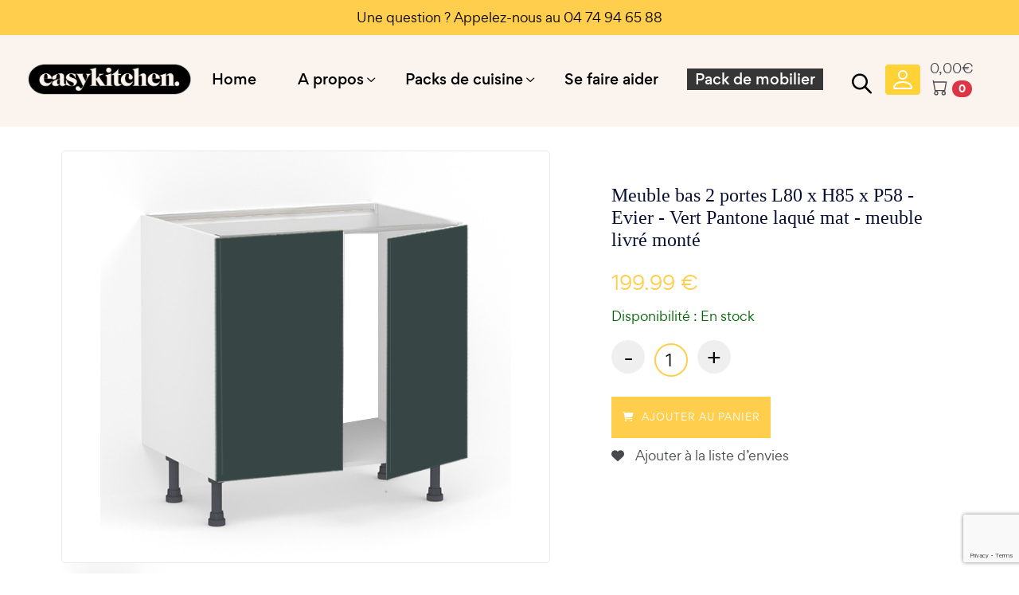

--- FILE ---
content_type: text/html; charset=UTF-8
request_url: https://www.easy-kitchen.com/produit/meuble-bas-2-portes-l80-x-h85-x-p58-evier-vert-pantone-laque-mat-meuble-livre-monte/
body_size: 24075
content:


<!DOCTYPE html>
<!--  Converted from HTML to WordPress with Pinegrow Theme Converter for WordPress. https://pinegrow.com/theme-converter-for-wordpress  -->
<html lang="fr-FR">
    <head>
        <meta charset="UTF-8">
        <meta name='og:image' content='images/assets/ogg.png'>
        <!-- For IE -->
        <meta http-equiv="X-UA-Compatible" content="IE=edge">
        <!-- For Resposive Device -->
        <meta name="viewport" content="width=device-width, initial-scale=1.0">
        <!-- For Window Tab Color -->
        <!-- Chrome, Firefox OS and Opera -->
        <meta name="theme-color" content="#1d2b40">
        <!-- Windows Phone -->
        <meta name="msapplication-navbutton-color" content="#1d2b40">
        <!-- iOS Safari -->
        <meta name="apple-mobile-web-app-status-bar-style" content="#1d2b40">
        <!-- Favicon -->
        <link rel="icon" type="image/png" sizes="56x56" href="https://www.easy-kitchen.com/wp-content/themes/themeEasyKitchen/images/fav-icon/icon.png">
        <!-- Main style sheet -->
        <!-- responsive style sheet -->
        <!-- Fix Internet Explorer ______________________________________-->
        <!--[if lt IE 9]>
			<script src="http://html5shiv.googlecode.com/svn/trunk/html5.js"></script>
			<script src="https://www.easy-kitchen.com/wp-content/themes/themeEasyKitchen/vendor/html5shiv.js"></script>
			<script src="https://www.easy-kitchen.com/wp-content/themes/themeEasyKitchen/vendor/respond.js"></script>
		<![endif]-->
        <link rel="pingback" href="https://www.easy-kitchen.com/xmlrpc.php">
        <meta content="Pinegrow Theme Converter for WordPress" name="generator">
        				<script>document.documentElement.className = document.documentElement.className + ' yes-js js_active js'</script>
				
   <style>
      @font-face {
          font-family: 'CaslonGraD';
          src: url('wp-content/themes/themeEasyKitchen/fonts/caslon/CaslonGraD.woff') format('woff');
          font-weight: 400;
          font-style: normal;
}
   </style>
   <meta name='robots' content='index, follow, max-image-preview:large, max-snippet:-1, max-video-preview:-1' />
	<style>img:is([sizes="auto" i], [sizes^="auto," i]) { contain-intrinsic-size: 3000px 1500px }</style>
	<!-- Google Tag Manager -->
<script>(function(w,d,s,l,i){w[l]=w[l]||[];w[l].push({'gtm.start':
new Date().getTime(),event:'gtm.js'});var f=d.getElementsByTagName(s)[0],
j=d.createElement(s),dl=l!='dataLayer'?'&l='+l:'';j.async=true;j.src=
'https://www.googletagmanager.com/gtm.js?id='+i+dl;f.parentNode.insertBefore(j,f);
})(window,document,'script','dataLayer','GTM-WTQ2FRGL');</script>
<!-- End Google Tag Manager -->

	<!-- This site is optimized with the Yoast SEO Premium plugin v21.4 (Yoast SEO v21.4) - https://yoast.com/wordpress/plugins/seo/ -->
	<title>Meuble bas 2 portes L80 x H85 x P58 - Evier - Vert Pantone laqué mat - meuble livré monté - Easy Kitchen</title>
	<link rel="canonical" href="https://www.easy-kitchen.com/produit/meuble-bas-2-portes-l80-x-h85-x-p58-evier-vert-pantone-laque-mat-meuble-livre-monte/" />
	<meta property="og:locale" content="fr_FR" />
	<meta property="og:type" content="article" />
	<meta property="og:title" content="Meuble bas 2 portes L80 x H85 x P58 - Evier - Vert Pantone laqué mat - meuble livré monté" />
	<meta property="og:description" content="Informations produits Le Meuble bas 2 portes L80 x H85 x P58 &#8211; Evier &#8211; Vert Pantone laqué mat est composé de : 1 caisson bas blanc L80 x H85 x P58 (dont 15cm de hauteur avec les pieds) 2 façades 2 portes L39,7 x H69,8 x P1,9 1 lot de quatre charnières soft close [&hellip;]" />
	<meta property="og:url" content="https://www.easy-kitchen.com/produit/meuble-bas-2-portes-l80-x-h85-x-p58-evier-vert-pantone-laque-mat-meuble-livre-monte/" />
	<meta property="og:site_name" content="Easy Kitchen" />
	<meta property="article:publisher" content="https://www.facebook.com/search/top?q=easykitchen" />
	<meta property="article:modified_time" content="2023-09-13T14:58:16+00:00" />
	<meta property="og:image" content="https://www.easy-kitchen.com/wp-content/uploads/2023/06/Meuble-bas-L80-vert-2-portes.jpg" />
	<meta property="og:image:width" content="516" />
	<meta property="og:image:height" content="516" />
	<meta property="og:image:type" content="image/jpeg" />
	<meta name="twitter:card" content="summary_large_image" />
	<meta name="twitter:label1" content="Durée de lecture estimée" />
	<meta name="twitter:data1" content="2 minutes" />
	<script type="application/ld+json" class="yoast-schema-graph">{"@context":"https://schema.org","@graph":[{"@type":"WebPage","@id":"https://www.easy-kitchen.com/produit/meuble-bas-2-portes-l80-x-h85-x-p58-evier-vert-pantone-laque-mat-meuble-livre-monte/","url":"https://www.easy-kitchen.com/produit/meuble-bas-2-portes-l80-x-h85-x-p58-evier-vert-pantone-laque-mat-meuble-livre-monte/","name":"Meuble bas 2 portes L80 x H85 x P58 - Evier - Vert Pantone laqué mat - meuble livré monté - Easy Kitchen","isPartOf":{"@id":"https://www.easy-kitchen.com/#website"},"primaryImageOfPage":{"@id":"https://www.easy-kitchen.com/produit/meuble-bas-2-portes-l80-x-h85-x-p58-evier-vert-pantone-laque-mat-meuble-livre-monte/#primaryimage"},"image":{"@id":"https://www.easy-kitchen.com/produit/meuble-bas-2-portes-l80-x-h85-x-p58-evier-vert-pantone-laque-mat-meuble-livre-monte/#primaryimage"},"thumbnailUrl":"https://www.easy-kitchen.com/wp-content/uploads/2023/06/Meuble-bas-L80-vert-2-portes.jpg","datePublished":"2023-06-15T07:00:50+00:00","dateModified":"2023-09-13T14:58:16+00:00","breadcrumb":{"@id":"https://www.easy-kitchen.com/produit/meuble-bas-2-portes-l80-x-h85-x-p58-evier-vert-pantone-laque-mat-meuble-livre-monte/#breadcrumb"},"inLanguage":"fr-FR","potentialAction":[{"@type":"ReadAction","target":["https://www.easy-kitchen.com/produit/meuble-bas-2-portes-l80-x-h85-x-p58-evier-vert-pantone-laque-mat-meuble-livre-monte/"]}]},{"@type":"ImageObject","inLanguage":"fr-FR","@id":"https://www.easy-kitchen.com/produit/meuble-bas-2-portes-l80-x-h85-x-p58-evier-vert-pantone-laque-mat-meuble-livre-monte/#primaryimage","url":"https://www.easy-kitchen.com/wp-content/uploads/2023/06/Meuble-bas-L80-vert-2-portes.jpg","contentUrl":"https://www.easy-kitchen.com/wp-content/uploads/2023/06/Meuble-bas-L80-vert-2-portes.jpg","width":516,"height":516},{"@type":"BreadcrumbList","@id":"https://www.easy-kitchen.com/produit/meuble-bas-2-portes-l80-x-h85-x-p58-evier-vert-pantone-laque-mat-meuble-livre-monte/#breadcrumb","itemListElement":[{"@type":"ListItem","position":1,"name":"Accueil","item":"https://www.easy-kitchen.com/"},{"@type":"ListItem","position":2,"name":"Meuble bas 2 portes L80 x H85 x P58 &#8211; Evier &#8211; Vert Pantone laqué mat &#8211; meuble livré monté"}]},{"@type":"WebSite","@id":"https://www.easy-kitchen.com/#website","url":"https://www.easy-kitchen.com/","name":"Easy Kitchen","description":"Concevez l&#039;excellence culinaire chez vous avec Easy Kitchen - Qualité, rapidité, et prix imbattables.","publisher":{"@id":"https://www.easy-kitchen.com/#organization"},"alternateName":"EK","potentialAction":[{"@type":"SearchAction","target":{"@type":"EntryPoint","urlTemplate":"https://www.easy-kitchen.com/?s={search_term_string}"},"query-input":"required name=search_term_string"}],"inLanguage":"fr-FR"},{"@type":"Organization","@id":"https://www.easy-kitchen.com/#organization","name":"S3M CONCEPT","url":"https://www.easy-kitchen.com/","logo":{"@type":"ImageObject","inLanguage":"fr-FR","@id":"https://www.easy-kitchen.com/#/schema/logo/image/","url":"https://www.easy-kitchen.com/wp-content/uploads/2023/06/logo_07xxxxxxxxxx.png","contentUrl":"https://www.easy-kitchen.com/wp-content/uploads/2023/06/logo_07xxxxxxxxxx.png","width":993,"height":191,"caption":"S3M CONCEPT"},"image":{"@id":"https://www.easy-kitchen.com/#/schema/logo/image/"},"sameAs":["https://www.facebook.com/search/top?q=easykitchen","https://www.instagram.com/easy_kitchenco/","https://www.linkedin.com/company/easy-kitchen-co/"]}]}</script>
	<!-- / Yoast SEO Premium plugin. -->


<link rel="alternate" type="application/rss+xml" title="Easy Kitchen &raquo; Flux" href="https://www.easy-kitchen.com/feed/" />
<link rel="alternate" type="application/rss+xml" title="Easy Kitchen &raquo; Flux des commentaires" href="https://www.easy-kitchen.com/comments/feed/" />
<script type="text/javascript">
/* <![CDATA[ */
window._wpemojiSettings = {"baseUrl":"https:\/\/s.w.org\/images\/core\/emoji\/15.0.3\/72x72\/","ext":".png","svgUrl":"https:\/\/s.w.org\/images\/core\/emoji\/15.0.3\/svg\/","svgExt":".svg","source":{"concatemoji":"https:\/\/www.easy-kitchen.com\/wp-includes\/js\/wp-emoji-release.min.js?ver=6.7.1"}};
/*! This file is auto-generated */
!function(i,n){var o,s,e;function c(e){try{var t={supportTests:e,timestamp:(new Date).valueOf()};sessionStorage.setItem(o,JSON.stringify(t))}catch(e){}}function p(e,t,n){e.clearRect(0,0,e.canvas.width,e.canvas.height),e.fillText(t,0,0);var t=new Uint32Array(e.getImageData(0,0,e.canvas.width,e.canvas.height).data),r=(e.clearRect(0,0,e.canvas.width,e.canvas.height),e.fillText(n,0,0),new Uint32Array(e.getImageData(0,0,e.canvas.width,e.canvas.height).data));return t.every(function(e,t){return e===r[t]})}function u(e,t,n){switch(t){case"flag":return n(e,"\ud83c\udff3\ufe0f\u200d\u26a7\ufe0f","\ud83c\udff3\ufe0f\u200b\u26a7\ufe0f")?!1:!n(e,"\ud83c\uddfa\ud83c\uddf3","\ud83c\uddfa\u200b\ud83c\uddf3")&&!n(e,"\ud83c\udff4\udb40\udc67\udb40\udc62\udb40\udc65\udb40\udc6e\udb40\udc67\udb40\udc7f","\ud83c\udff4\u200b\udb40\udc67\u200b\udb40\udc62\u200b\udb40\udc65\u200b\udb40\udc6e\u200b\udb40\udc67\u200b\udb40\udc7f");case"emoji":return!n(e,"\ud83d\udc26\u200d\u2b1b","\ud83d\udc26\u200b\u2b1b")}return!1}function f(e,t,n){var r="undefined"!=typeof WorkerGlobalScope&&self instanceof WorkerGlobalScope?new OffscreenCanvas(300,150):i.createElement("canvas"),a=r.getContext("2d",{willReadFrequently:!0}),o=(a.textBaseline="top",a.font="600 32px Arial",{});return e.forEach(function(e){o[e]=t(a,e,n)}),o}function t(e){var t=i.createElement("script");t.src=e,t.defer=!0,i.head.appendChild(t)}"undefined"!=typeof Promise&&(o="wpEmojiSettingsSupports",s=["flag","emoji"],n.supports={everything:!0,everythingExceptFlag:!0},e=new Promise(function(e){i.addEventListener("DOMContentLoaded",e,{once:!0})}),new Promise(function(t){var n=function(){try{var e=JSON.parse(sessionStorage.getItem(o));if("object"==typeof e&&"number"==typeof e.timestamp&&(new Date).valueOf()<e.timestamp+604800&&"object"==typeof e.supportTests)return e.supportTests}catch(e){}return null}();if(!n){if("undefined"!=typeof Worker&&"undefined"!=typeof OffscreenCanvas&&"undefined"!=typeof URL&&URL.createObjectURL&&"undefined"!=typeof Blob)try{var e="postMessage("+f.toString()+"("+[JSON.stringify(s),u.toString(),p.toString()].join(",")+"));",r=new Blob([e],{type:"text/javascript"}),a=new Worker(URL.createObjectURL(r),{name:"wpTestEmojiSupports"});return void(a.onmessage=function(e){c(n=e.data),a.terminate(),t(n)})}catch(e){}c(n=f(s,u,p))}t(n)}).then(function(e){for(var t in e)n.supports[t]=e[t],n.supports.everything=n.supports.everything&&n.supports[t],"flag"!==t&&(n.supports.everythingExceptFlag=n.supports.everythingExceptFlag&&n.supports[t]);n.supports.everythingExceptFlag=n.supports.everythingExceptFlag&&!n.supports.flag,n.DOMReady=!1,n.readyCallback=function(){n.DOMReady=!0}}).then(function(){return e}).then(function(){var e;n.supports.everything||(n.readyCallback(),(e=n.source||{}).concatemoji?t(e.concatemoji):e.wpemoji&&e.twemoji&&(t(e.twemoji),t(e.wpemoji)))}))}((window,document),window._wpemojiSettings);
/* ]]> */
</script>
<style id='wp-emoji-styles-inline-css' type='text/css'>

	img.wp-smiley, img.emoji {
		display: inline !important;
		border: none !important;
		box-shadow: none !important;
		height: 1em !important;
		width: 1em !important;
		margin: 0 0.07em !important;
		vertical-align: -0.1em !important;
		background: none !important;
		padding: 0 !important;
	}
</style>
<link rel='stylesheet' id='wp-block-library-css' href='https://www.easy-kitchen.com/wp-includes/css/dist/block-library/style.min.css?ver=6.7.1' type='text/css' media='all' />
<link rel='stylesheet' id='jquery-selectBox-css' href='https://www.easy-kitchen.com/wp-content/plugins/yith-woocommerce-wishlist-premium/assets/css/jquery.selectBox.css?ver=1.2.0' type='text/css' media='all' />
<link rel='stylesheet' id='yith-wcwl-font-awesome-css' href='https://www.easy-kitchen.com/wp-content/plugins/yith-woocommerce-wishlist-premium/assets/css/font-awesome.css?ver=4.7.0' type='text/css' media='all' />
<link rel='stylesheet' id='woocommerce_prettyPhoto_css-css' href='//www.easy-kitchen.com/wp-content/plugins/woocommerce/assets/css/prettyPhoto.css?ver=3.1.6' type='text/css' media='all' />
<link rel='stylesheet' id='yith-wcwl-main-css' href='https://www.easy-kitchen.com/wp-content/plugins/yith-woocommerce-wishlist-premium/assets/css/style.css?ver=3.22.0' type='text/css' media='all' />
<style id='yith-wcwl-main-inline-css' type='text/css'>
.yith-wcwl-share li a{color: #FFFFFF;}.yith-wcwl-share li a:hover{color: #FFFFFF;}
</style>
<style id='classic-theme-styles-inline-css' type='text/css'>
/*! This file is auto-generated */
.wp-block-button__link{color:#fff;background-color:#32373c;border-radius:9999px;box-shadow:none;text-decoration:none;padding:calc(.667em + 2px) calc(1.333em + 2px);font-size:1.125em}.wp-block-file__button{background:#32373c;color:#fff;text-decoration:none}
</style>
<style id='global-styles-inline-css' type='text/css'>
:root{--wp--preset--aspect-ratio--square: 1;--wp--preset--aspect-ratio--4-3: 4/3;--wp--preset--aspect-ratio--3-4: 3/4;--wp--preset--aspect-ratio--3-2: 3/2;--wp--preset--aspect-ratio--2-3: 2/3;--wp--preset--aspect-ratio--16-9: 16/9;--wp--preset--aspect-ratio--9-16: 9/16;--wp--preset--color--black: #000000;--wp--preset--color--cyan-bluish-gray: #abb8c3;--wp--preset--color--white: #ffffff;--wp--preset--color--pale-pink: #f78da7;--wp--preset--color--vivid-red: #cf2e2e;--wp--preset--color--luminous-vivid-orange: #ff6900;--wp--preset--color--luminous-vivid-amber: #fcb900;--wp--preset--color--light-green-cyan: #7bdcb5;--wp--preset--color--vivid-green-cyan: #00d084;--wp--preset--color--pale-cyan-blue: #8ed1fc;--wp--preset--color--vivid-cyan-blue: #0693e3;--wp--preset--color--vivid-purple: #9b51e0;--wp--preset--gradient--vivid-cyan-blue-to-vivid-purple: linear-gradient(135deg,rgba(6,147,227,1) 0%,rgb(155,81,224) 100%);--wp--preset--gradient--light-green-cyan-to-vivid-green-cyan: linear-gradient(135deg,rgb(122,220,180) 0%,rgb(0,208,130) 100%);--wp--preset--gradient--luminous-vivid-amber-to-luminous-vivid-orange: linear-gradient(135deg,rgba(252,185,0,1) 0%,rgba(255,105,0,1) 100%);--wp--preset--gradient--luminous-vivid-orange-to-vivid-red: linear-gradient(135deg,rgba(255,105,0,1) 0%,rgb(207,46,46) 100%);--wp--preset--gradient--very-light-gray-to-cyan-bluish-gray: linear-gradient(135deg,rgb(238,238,238) 0%,rgb(169,184,195) 100%);--wp--preset--gradient--cool-to-warm-spectrum: linear-gradient(135deg,rgb(74,234,220) 0%,rgb(151,120,209) 20%,rgb(207,42,186) 40%,rgb(238,44,130) 60%,rgb(251,105,98) 80%,rgb(254,248,76) 100%);--wp--preset--gradient--blush-light-purple: linear-gradient(135deg,rgb(255,206,236) 0%,rgb(152,150,240) 100%);--wp--preset--gradient--blush-bordeaux: linear-gradient(135deg,rgb(254,205,165) 0%,rgb(254,45,45) 50%,rgb(107,0,62) 100%);--wp--preset--gradient--luminous-dusk: linear-gradient(135deg,rgb(255,203,112) 0%,rgb(199,81,192) 50%,rgb(65,88,208) 100%);--wp--preset--gradient--pale-ocean: linear-gradient(135deg,rgb(255,245,203) 0%,rgb(182,227,212) 50%,rgb(51,167,181) 100%);--wp--preset--gradient--electric-grass: linear-gradient(135deg,rgb(202,248,128) 0%,rgb(113,206,126) 100%);--wp--preset--gradient--midnight: linear-gradient(135deg,rgb(2,3,129) 0%,rgb(40,116,252) 100%);--wp--preset--font-size--small: 13px;--wp--preset--font-size--medium: 20px;--wp--preset--font-size--large: 36px;--wp--preset--font-size--x-large: 42px;--wp--preset--font-family--inter: "Inter", sans-serif;--wp--preset--font-family--cardo: Cardo;--wp--preset--spacing--20: 0.44rem;--wp--preset--spacing--30: 0.67rem;--wp--preset--spacing--40: 1rem;--wp--preset--spacing--50: 1.5rem;--wp--preset--spacing--60: 2.25rem;--wp--preset--spacing--70: 3.38rem;--wp--preset--spacing--80: 5.06rem;--wp--preset--shadow--natural: 6px 6px 9px rgba(0, 0, 0, 0.2);--wp--preset--shadow--deep: 12px 12px 50px rgba(0, 0, 0, 0.4);--wp--preset--shadow--sharp: 6px 6px 0px rgba(0, 0, 0, 0.2);--wp--preset--shadow--outlined: 6px 6px 0px -3px rgba(255, 255, 255, 1), 6px 6px rgba(0, 0, 0, 1);--wp--preset--shadow--crisp: 6px 6px 0px rgba(0, 0, 0, 1);}:where(.is-layout-flex){gap: 0.5em;}:where(.is-layout-grid){gap: 0.5em;}body .is-layout-flex{display: flex;}.is-layout-flex{flex-wrap: wrap;align-items: center;}.is-layout-flex > :is(*, div){margin: 0;}body .is-layout-grid{display: grid;}.is-layout-grid > :is(*, div){margin: 0;}:where(.wp-block-columns.is-layout-flex){gap: 2em;}:where(.wp-block-columns.is-layout-grid){gap: 2em;}:where(.wp-block-post-template.is-layout-flex){gap: 1.25em;}:where(.wp-block-post-template.is-layout-grid){gap: 1.25em;}.has-black-color{color: var(--wp--preset--color--black) !important;}.has-cyan-bluish-gray-color{color: var(--wp--preset--color--cyan-bluish-gray) !important;}.has-white-color{color: var(--wp--preset--color--white) !important;}.has-pale-pink-color{color: var(--wp--preset--color--pale-pink) !important;}.has-vivid-red-color{color: var(--wp--preset--color--vivid-red) !important;}.has-luminous-vivid-orange-color{color: var(--wp--preset--color--luminous-vivid-orange) !important;}.has-luminous-vivid-amber-color{color: var(--wp--preset--color--luminous-vivid-amber) !important;}.has-light-green-cyan-color{color: var(--wp--preset--color--light-green-cyan) !important;}.has-vivid-green-cyan-color{color: var(--wp--preset--color--vivid-green-cyan) !important;}.has-pale-cyan-blue-color{color: var(--wp--preset--color--pale-cyan-blue) !important;}.has-vivid-cyan-blue-color{color: var(--wp--preset--color--vivid-cyan-blue) !important;}.has-vivid-purple-color{color: var(--wp--preset--color--vivid-purple) !important;}.has-black-background-color{background-color: var(--wp--preset--color--black) !important;}.has-cyan-bluish-gray-background-color{background-color: var(--wp--preset--color--cyan-bluish-gray) !important;}.has-white-background-color{background-color: var(--wp--preset--color--white) !important;}.has-pale-pink-background-color{background-color: var(--wp--preset--color--pale-pink) !important;}.has-vivid-red-background-color{background-color: var(--wp--preset--color--vivid-red) !important;}.has-luminous-vivid-orange-background-color{background-color: var(--wp--preset--color--luminous-vivid-orange) !important;}.has-luminous-vivid-amber-background-color{background-color: var(--wp--preset--color--luminous-vivid-amber) !important;}.has-light-green-cyan-background-color{background-color: var(--wp--preset--color--light-green-cyan) !important;}.has-vivid-green-cyan-background-color{background-color: var(--wp--preset--color--vivid-green-cyan) !important;}.has-pale-cyan-blue-background-color{background-color: var(--wp--preset--color--pale-cyan-blue) !important;}.has-vivid-cyan-blue-background-color{background-color: var(--wp--preset--color--vivid-cyan-blue) !important;}.has-vivid-purple-background-color{background-color: var(--wp--preset--color--vivid-purple) !important;}.has-black-border-color{border-color: var(--wp--preset--color--black) !important;}.has-cyan-bluish-gray-border-color{border-color: var(--wp--preset--color--cyan-bluish-gray) !important;}.has-white-border-color{border-color: var(--wp--preset--color--white) !important;}.has-pale-pink-border-color{border-color: var(--wp--preset--color--pale-pink) !important;}.has-vivid-red-border-color{border-color: var(--wp--preset--color--vivid-red) !important;}.has-luminous-vivid-orange-border-color{border-color: var(--wp--preset--color--luminous-vivid-orange) !important;}.has-luminous-vivid-amber-border-color{border-color: var(--wp--preset--color--luminous-vivid-amber) !important;}.has-light-green-cyan-border-color{border-color: var(--wp--preset--color--light-green-cyan) !important;}.has-vivid-green-cyan-border-color{border-color: var(--wp--preset--color--vivid-green-cyan) !important;}.has-pale-cyan-blue-border-color{border-color: var(--wp--preset--color--pale-cyan-blue) !important;}.has-vivid-cyan-blue-border-color{border-color: var(--wp--preset--color--vivid-cyan-blue) !important;}.has-vivid-purple-border-color{border-color: var(--wp--preset--color--vivid-purple) !important;}.has-vivid-cyan-blue-to-vivid-purple-gradient-background{background: var(--wp--preset--gradient--vivid-cyan-blue-to-vivid-purple) !important;}.has-light-green-cyan-to-vivid-green-cyan-gradient-background{background: var(--wp--preset--gradient--light-green-cyan-to-vivid-green-cyan) !important;}.has-luminous-vivid-amber-to-luminous-vivid-orange-gradient-background{background: var(--wp--preset--gradient--luminous-vivid-amber-to-luminous-vivid-orange) !important;}.has-luminous-vivid-orange-to-vivid-red-gradient-background{background: var(--wp--preset--gradient--luminous-vivid-orange-to-vivid-red) !important;}.has-very-light-gray-to-cyan-bluish-gray-gradient-background{background: var(--wp--preset--gradient--very-light-gray-to-cyan-bluish-gray) !important;}.has-cool-to-warm-spectrum-gradient-background{background: var(--wp--preset--gradient--cool-to-warm-spectrum) !important;}.has-blush-light-purple-gradient-background{background: var(--wp--preset--gradient--blush-light-purple) !important;}.has-blush-bordeaux-gradient-background{background: var(--wp--preset--gradient--blush-bordeaux) !important;}.has-luminous-dusk-gradient-background{background: var(--wp--preset--gradient--luminous-dusk) !important;}.has-pale-ocean-gradient-background{background: var(--wp--preset--gradient--pale-ocean) !important;}.has-electric-grass-gradient-background{background: var(--wp--preset--gradient--electric-grass) !important;}.has-midnight-gradient-background{background: var(--wp--preset--gradient--midnight) !important;}.has-small-font-size{font-size: var(--wp--preset--font-size--small) !important;}.has-medium-font-size{font-size: var(--wp--preset--font-size--medium) !important;}.has-large-font-size{font-size: var(--wp--preset--font-size--large) !important;}.has-x-large-font-size{font-size: var(--wp--preset--font-size--x-large) !important;}
:where(.wp-block-post-template.is-layout-flex){gap: 1.25em;}:where(.wp-block-post-template.is-layout-grid){gap: 1.25em;}
:where(.wp-block-columns.is-layout-flex){gap: 2em;}:where(.wp-block-columns.is-layout-grid){gap: 2em;}
:root :where(.wp-block-pullquote){font-size: 1.5em;line-height: 1.6;}
</style>
<link rel='stylesheet' id='dnd-upload-cf7-css' href='https://www.easy-kitchen.com/wp-content/plugins/drag-and-drop-multiple-file-upload-contact-form-7/assets/css/dnd-upload-cf7.css?ver=1.3.8.6' type='text/css' media='all' />
<link rel='stylesheet' id='contact-form-7-css' href='https://www.easy-kitchen.com/wp-content/plugins/contact-form-7/includes/css/styles.css?ver=6.0.3' type='text/css' media='all' />
<link rel='stylesheet' id='photoswipe-css' href='https://www.easy-kitchen.com/wp-content/plugins/woocommerce/assets/css/photoswipe/photoswipe.min.css?ver=9.6.3' type='text/css' media='all' />
<link rel='stylesheet' id='photoswipe-default-skin-css' href='https://www.easy-kitchen.com/wp-content/plugins/woocommerce/assets/css/photoswipe/default-skin/default-skin.min.css?ver=9.6.3' type='text/css' media='all' />
<link rel='stylesheet' id='woocommerce-layout-css' href='https://www.easy-kitchen.com/wp-content/plugins/woocommerce/assets/css/woocommerce-layout.css?ver=9.6.3' type='text/css' media='all' />
<link rel='stylesheet' id='woocommerce-smallscreen-css' href='https://www.easy-kitchen.com/wp-content/plugins/woocommerce/assets/css/woocommerce-smallscreen.css?ver=9.6.3' type='text/css' media='only screen and (max-width: 768px)' />
<link rel='stylesheet' id='woocommerce-general-css' href='https://www.easy-kitchen.com/wp-content/plugins/woocommerce/assets/css/woocommerce.css?ver=9.6.3' type='text/css' media='all' />
<style id='woocommerce-inline-inline-css' type='text/css'>
.woocommerce form .form-row .required { visibility: visible; }
</style>
<link rel='stylesheet' id='brands-styles-css' href='https://www.easy-kitchen.com/wp-content/plugins/woocommerce/assets/css/brands.css?ver=9.6.3' type='text/css' media='all' />
<link rel='stylesheet' id='dgwt-wcas-style-css' href='https://www.easy-kitchen.com/wp-content/plugins/ajax-search-for-woocommerce/assets/css/style.min.css?ver=1.30.0' type='text/css' media='all' />
<link rel='stylesheet' id='style-css' href='https://www.easy-kitchen.com/wp-content/themes/themeEasyKitchen/css/style.css' type='text/css' media='all' />
<link rel='stylesheet' id='responsive-css' href='https://www.easy-kitchen.com/wp-content/themes/themeEasyKitchen/css/responsive.css' type='text/css' media='all' />
<link rel='stylesheet' id='style-1-css' href='https://www.easy-kitchen.com/wp-content/themes/themeEasyKitchen/style.css' type='text/css' media='all' />
<link rel='stylesheet' id='flexible-shipping-free-shipping-css' href='https://www.easy-kitchen.com/wp-content/plugins/flexible-shipping/assets/dist/css/free-shipping.css?ver=5.1.3.2' type='text/css' media='all' />
<link rel='stylesheet' id='sib-front-css-css' href='https://www.easy-kitchen.com/wp-content/plugins/mailin/css/mailin-front.css?ver=6.7.1' type='text/css' media='all' />
<script type="text/javascript" src="https://www.easy-kitchen.com/wp-includes/js/jquery/jquery.min.js?ver=3.7.1" id="jquery-core-js"></script>
<script type="text/javascript" src="https://www.easy-kitchen.com/wp-includes/js/jquery/jquery-migrate.min.js?ver=3.4.1" id="jquery-migrate-js"></script>
<script type="text/javascript" src="https://www.easy-kitchen.com/wp-content/plugins/woocommerce/assets/js/jquery-blockui/jquery.blockUI.min.js?ver=2.7.0-wc.9.6.3" id="jquery-blockui-js" defer="defer" data-wp-strategy="defer"></script>
<script type="text/javascript" id="wc-add-to-cart-js-extra">
/* <![CDATA[ */
var wc_add_to_cart_params = {"ajax_url":"\/wp-admin\/admin-ajax.php","wc_ajax_url":"\/?wc-ajax=%%endpoint%%","i18n_view_cart":"Voir le panier","cart_url":"https:\/\/www.easy-kitchen.com\/cart\/","is_cart":"","cart_redirect_after_add":"no"};
/* ]]> */
</script>
<script type="text/javascript" src="https://www.easy-kitchen.com/wp-content/plugins/woocommerce/assets/js/frontend/add-to-cart.min.js?ver=9.6.3" id="wc-add-to-cart-js" defer="defer" data-wp-strategy="defer"></script>
<script type="text/javascript" src="https://www.easy-kitchen.com/wp-content/plugins/woocommerce/assets/js/zoom/jquery.zoom.min.js?ver=1.7.21-wc.9.6.3" id="zoom-js" defer="defer" data-wp-strategy="defer"></script>
<script type="text/javascript" src="https://www.easy-kitchen.com/wp-content/plugins/woocommerce/assets/js/flexslider/jquery.flexslider.min.js?ver=2.7.2-wc.9.6.3" id="flexslider-js" defer="defer" data-wp-strategy="defer"></script>
<script type="text/javascript" src="https://www.easy-kitchen.com/wp-content/plugins/woocommerce/assets/js/photoswipe/photoswipe.min.js?ver=4.1.1-wc.9.6.3" id="photoswipe-js" defer="defer" data-wp-strategy="defer"></script>
<script type="text/javascript" src="https://www.easy-kitchen.com/wp-content/plugins/woocommerce/assets/js/photoswipe/photoswipe-ui-default.min.js?ver=4.1.1-wc.9.6.3" id="photoswipe-ui-default-js" defer="defer" data-wp-strategy="defer"></script>
<script type="text/javascript" id="wc-single-product-js-extra">
/* <![CDATA[ */
var wc_single_product_params = {"i18n_required_rating_text":"Veuillez s\u00e9lectionner une note","i18n_product_gallery_trigger_text":"Voir la galerie d\u2019images en plein \u00e9cran","review_rating_required":"yes","flexslider":{"rtl":false,"animation":"slide","smoothHeight":true,"directionNav":false,"controlNav":"thumbnails","slideshow":false,"animationSpeed":500,"animationLoop":false,"allowOneSlide":false},"zoom_enabled":"1","zoom_options":[],"photoswipe_enabled":"1","photoswipe_options":{"shareEl":false,"closeOnScroll":false,"history":false,"hideAnimationDuration":0,"showAnimationDuration":0},"flexslider_enabled":"1"};
/* ]]> */
</script>
<script type="text/javascript" src="https://www.easy-kitchen.com/wp-content/plugins/woocommerce/assets/js/frontend/single-product.min.js?ver=9.6.3" id="wc-single-product-js" defer="defer" data-wp-strategy="defer"></script>
<script type="text/javascript" src="https://www.easy-kitchen.com/wp-content/plugins/woocommerce/assets/js/js-cookie/js.cookie.min.js?ver=2.1.4-wc.9.6.3" id="js-cookie-js" defer="defer" data-wp-strategy="defer"></script>
<script type="text/javascript" id="woocommerce-js-extra">
/* <![CDATA[ */
var woocommerce_params = {"ajax_url":"\/wp-admin\/admin-ajax.php","wc_ajax_url":"\/?wc-ajax=%%endpoint%%"};
/* ]]> */
</script>
<script type="text/javascript" src="https://www.easy-kitchen.com/wp-content/plugins/woocommerce/assets/js/frontend/woocommerce.min.js?ver=9.6.3" id="woocommerce-js" defer="defer" data-wp-strategy="defer"></script>
<script type="text/javascript" id="sib-front-js-js-extra">
/* <![CDATA[ */
var sibErrMsg = {"invalidMail":"Please fill out valid email address","requiredField":"Please fill out required fields","invalidDateFormat":"Please fill out valid date format","invalidSMSFormat":"Please fill out valid phone number"};
var ajax_sib_front_object = {"ajax_url":"https:\/\/www.easy-kitchen.com\/wp-admin\/admin-ajax.php","ajax_nonce":"08e9fa121c","flag_url":"https:\/\/www.easy-kitchen.com\/wp-content\/plugins\/mailin\/img\/flags\/"};
/* ]]> */
</script>
<script type="text/javascript" src="https://www.easy-kitchen.com/wp-content/plugins/mailin/js/mailin-front.js?ver=1694677954" id="sib-front-js-js"></script>
<link rel="https://api.w.org/" href="https://www.easy-kitchen.com/wp-json/" /><link rel="alternate" title="JSON" type="application/json" href="https://www.easy-kitchen.com/wp-json/wp/v2/product/191147" /><link rel="EditURI" type="application/rsd+xml" title="RSD" href="https://www.easy-kitchen.com/xmlrpc.php?rsd" />
<meta name="generator" content="WordPress 6.7.1" />
<meta name="generator" content="WooCommerce 9.6.3" />
<link rel='shortlink' href='https://www.easy-kitchen.com/?p=191147' />
<link rel="alternate" title="oEmbed (JSON)" type="application/json+oembed" href="https://www.easy-kitchen.com/wp-json/oembed/1.0/embed?url=https%3A%2F%2Fwww.easy-kitchen.com%2Fproduit%2Fmeuble-bas-2-portes-l80-x-h85-x-p58-evier-vert-pantone-laque-mat-meuble-livre-monte%2F" />
<link rel="alternate" title="oEmbed (XML)" type="text/xml+oembed" href="https://www.easy-kitchen.com/wp-json/oembed/1.0/embed?url=https%3A%2F%2Fwww.easy-kitchen.com%2Fproduit%2Fmeuble-bas-2-portes-l80-x-h85-x-p58-evier-vert-pantone-laque-mat-meuble-livre-monte%2F&#038;format=xml" />
		<style>
			.dgwt-wcas-ico-magnifier,.dgwt-wcas-ico-magnifier-handler{max-width:20px}.dgwt-wcas-search-wrapp{max-width:600px}		</style>
			<noscript><style>.woocommerce-product-gallery{ opacity: 1 !important; }</style></noscript>
	<meta name="generator" content="Elementor 3.19.2; features: e_optimized_assets_loading, e_optimized_css_loading, e_font_icon_svg, additional_custom_breakpoints, block_editor_assets_optimize, e_image_loading_optimization; settings: css_print_method-external, google_font-enabled, font_display-swap">
<style class='wp-fonts-local' type='text/css'>
@font-face{font-family:Inter;font-style:normal;font-weight:300 900;font-display:fallback;src:url('https://www.easy-kitchen.com/wp-content/plugins/woocommerce/assets/fonts/Inter-VariableFont_slnt,wght.woff2') format('woff2');font-stretch:normal;}
@font-face{font-family:Cardo;font-style:normal;font-weight:400;font-display:fallback;src:url('https://www.easy-kitchen.com/wp-content/plugins/woocommerce/assets/fonts/cardo_normal_400.woff2') format('woff2');}
</style>
<style id="sccss">/* Saisissez votre CSS personnalisé ci-dessous */
.password-protected-logo a{
	background-image: none, url(https://www.easykitchen.co/wp-content/uploads/2023/06/logo_07xxxxxxxxxx.png)!important;
}
h1 {
    font-family: 'Caslon Graphique D', serif;
		margin-bottom: 40px;
		font-size: 51px;
}
h2 {
		margin-bottom: 30px;
		margin-top: 80px;
		font-weight:bold;
		font-size: 35px;
		text-align: center;
}
h3 {
		margin-bottom: 20px;
		margin-top: 30px;
		font-size: 22px;
		font-weight:bolder;
		text-outline: background: yellow; /*Highlight color*/ ;
		text-decoration-line:underline;
}
h5 {
		margin-bottom: 10px;
		margin-top: 30px;
		font-size: 20px;
		text-decoration-line:underline;
}
img  {
		margin-bottom: 50px;
		margin-top: 30px
}
span {
		text-align:justify;
		margin-bottom: 20px;
}
li {
		margin-bottom: 5px;
		margin-top: 5px
}
.media-text-container {
    display: flex;
    align-items: center;
    justify-content: space-between;
}

.media-text-container .text-side {
    flex: 1;
    padding-right: 20px; /* Adds some space between the text and the image */
}

.media-text-container .media-side {
    flex: 1;
}

.media-text-container .media-side img {
    width: 100%; /* Adjust this as needed */
    height: auto;
}
h2:nth-of-type(1) {
		margin-top: 15px;
}</style>
    </head>
    <body class="product-template-default single single-product postid-191147 theme-themeEasyKitchen woocommerce woocommerce-page woocommerce-no-js elementor-default elementor-kit-210560">
        <!-- Google Tag Manager (noscript) -->
<noscript><iframe src="https://www.googletagmanager.com/ns.html?id=GTM-WTQ2FRGL" height="0" width="0" style="display:none"></iframe></noscript>
<!-- End Google Tag Manager (noscript) -->
        <div id="preloader">
            <div id="ctn-preloader" class="ctn-preloader">
                <div class="animation-preloader">
                    <div class="txt-loading mt-3">
                        <span data-text-preloader="EASY" class="letters-loading">  EASY  </span>
                        <span data-text-preloader="KITCHEN" class="letters-loading">  KITCHEN  </span>
                    </div>
                </div>
            </div>
        </div>
        <div id="wrapper">
        <!--
        =============================================
            Theme Main Menu
        ==============================================
        -->
        <header class="theme-main-menu sticky-menu theme-menu-nine header">
            <div class="notice-banner text-center">
                Une question ? Appelez-nous au 04 74 94 65 88            </div>
            <div class="inner-content position-relative">
                <div class="d-flex align-items-center justify-content-between">
                    <div class="logo order-lg-0">
                        <a href="/home" class="d-block"><img src="https://www.easy-kitchen.com/wp-content/themes/themeEasyKitchen/images/logo/logo_07-X.png" alt="" width="243"></a>
                    </div>
                    <div class="right-widget d-flex align-items-center order-lg-3 ms-xxl-5 ms-lg-3">

                        <div  class="dgwt-wcas-search-wrapp dgwt-wcas-has-submit woocommerce dgwt-wcas-style-pirx js-dgwt-wcas-layout-icon dgwt-wcas-layout-icon js-dgwt-wcas-mobile-overlay-enabled">
							<svg class="dgwt-wcas-loader-circular dgwt-wcas-icon-preloader" viewBox="25 25 50 50">
					<circle class="dgwt-wcas-loader-circular-path" cx="50" cy="50" r="20" fill="none"
						 stroke-miterlimit="10"/>
				</svg>
						<a href="#"  class="dgwt-wcas-search-icon js-dgwt-wcas-search-icon-handler">				<svg class="dgwt-wcas-ico-magnifier-handler" xmlns="http://www.w3.org/2000/svg" width="18" height="18" viewBox="0 0 18 18">
					<path  d=" M 16.722523,17.901412 C 16.572585,17.825208 15.36088,16.670476 14.029846,15.33534 L 11.609782,12.907819 11.01926,13.29667 C 8.7613237,14.783493 5.6172703,14.768302 3.332423,13.259528 -0.07366363,11.010358 -1.0146502,6.5989684 1.1898146,3.2148776
						  1.5505179,2.6611594 2.4056498,1.7447266 2.9644271,1.3130497 3.4423015,0.94387379 4.3921825,0.48568469 5.1732652,0.2475835 5.886299,0.03022609 6.1341883,0 7.2037391,0 8.2732897,0 8.521179,0.03022609 9.234213,0.2475835 c 0.781083,0.23810119 1.730962,0.69629029 2.208837,1.0654662
						  0.532501,0.4113763 1.39922,1.3400096 1.760153,1.8858877 1.520655,2.2998531 1.599025,5.3023778 0.199549,7.6451086 -0.208076,0.348322 -0.393306,0.668209 -0.411622,0.710863 -0.01831,0.04265 1.065556,1.18264 2.408603,2.533307 1.343046,1.350666 2.486621,2.574792 2.541278,2.720279 0.282475,0.7519
						  -0.503089,1.456506 -1.218488,1.092917 z M 8.4027892,12.475062 C 9.434946,12.25579 10.131043,11.855461 10.99416,10.984753 11.554519,10.419467 11.842507,10.042366 12.062078,9.5863882 12.794223,8.0659672 12.793657,6.2652398 12.060578,4.756293 11.680383,3.9737304 10.453587,2.7178427
						  9.730569,2.3710306 8.6921295,1.8729196 8.3992147,1.807606 7.2037567,1.807606 6.0082984,1.807606 5.7153841,1.87292 4.6769446,2.3710306 3.9539263,2.7178427 2.7271301,3.9737304 2.3469352,4.756293 1.6138384,6.2652398 1.6132726,8.0659672 2.3454252,9.5863882 c 0.4167354,0.8654208 1.5978784,2.0575608
						  2.4443766,2.4671358 1.0971012,0.530827 2.3890403,0.681561 3.6130134,0.421538 z
					"/>
				</svg>
				</a>
		<div class="dgwt-wcas-search-icon-arrow"></div>
		<form class="dgwt-wcas-search-form" role="search" action="https://www.easy-kitchen.com/" method="get">
		<div class="dgwt-wcas-sf-wrapp">
						<label class="screen-reader-text"
				   for="dgwt-wcas-search-input-1">Recherche de produits</label>

			<input id="dgwt-wcas-search-input-1"
				   type="search"
				   class="dgwt-wcas-search-input"
				   name="s"
				   value=""
				   placeholder="Rechercher des produits..."
				   autocomplete="off"
							/>
			<div class="dgwt-wcas-preloader"></div>

			<div class="dgwt-wcas-voice-search"></div>

							<button type="submit"
						aria-label="Rechercher"
						class="dgwt-wcas-search-submit">				<svg class="dgwt-wcas-ico-magnifier" xmlns="http://www.w3.org/2000/svg" width="18" height="18" viewBox="0 0 18 18">
					<path  d=" M 16.722523,17.901412 C 16.572585,17.825208 15.36088,16.670476 14.029846,15.33534 L 11.609782,12.907819 11.01926,13.29667 C 8.7613237,14.783493 5.6172703,14.768302 3.332423,13.259528 -0.07366363,11.010358 -1.0146502,6.5989684 1.1898146,3.2148776
						  1.5505179,2.6611594 2.4056498,1.7447266 2.9644271,1.3130497 3.4423015,0.94387379 4.3921825,0.48568469 5.1732652,0.2475835 5.886299,0.03022609 6.1341883,0 7.2037391,0 8.2732897,0 8.521179,0.03022609 9.234213,0.2475835 c 0.781083,0.23810119 1.730962,0.69629029 2.208837,1.0654662
						  0.532501,0.4113763 1.39922,1.3400096 1.760153,1.8858877 1.520655,2.2998531 1.599025,5.3023778 0.199549,7.6451086 -0.208076,0.348322 -0.393306,0.668209 -0.411622,0.710863 -0.01831,0.04265 1.065556,1.18264 2.408603,2.533307 1.343046,1.350666 2.486621,2.574792 2.541278,2.720279 0.282475,0.7519
						  -0.503089,1.456506 -1.218488,1.092917 z M 8.4027892,12.475062 C 9.434946,12.25579 10.131043,11.855461 10.99416,10.984753 11.554519,10.419467 11.842507,10.042366 12.062078,9.5863882 12.794223,8.0659672 12.793657,6.2652398 12.060578,4.756293 11.680383,3.9737304 10.453587,2.7178427
						  9.730569,2.3710306 8.6921295,1.8729196 8.3992147,1.807606 7.2037567,1.807606 6.0082984,1.807606 5.7153841,1.87292 4.6769446,2.3710306 3.9539263,2.7178427 2.7271301,3.9737304 2.3469352,4.756293 1.6138384,6.2652398 1.6132726,8.0659672 2.3454252,9.5863882 c 0.4167354,0.8654208 1.5978784,2.0575608
						  2.4443766,2.4671358 1.0971012,0.530827 2.3890403,0.681561 3.6130134,0.421538 z
					"/>
				</svg>
				</button>
			
			<input type="hidden" name="post_type" value="product"/>
			<input type="hidden" name="dgwt_wcas" value="1"/>

			
					</div>
	</form>
</div>
                                                    <nav>
                                <div class="container-fluid">
                                    <button class="my-button-toggler" type="button" data-bs-toggle="dropdown" aria-expanded="false">
                                        <svg xmlns="http://www.w3.org/2000/svg" width="32" height="32" fill="white" class="bi bi-person" viewBox="0 0 16 16">
                                            <path d="M8 8a3 3 0 1 0 0-6 3 3 0 0 0 0 6Zm2-3a2 2 0 1 1-4 0 2 2 0 0 1 4 0Zm4 8c0 1-1 1-1 1H3s-1 0-1-1 1-4 6-4 6 3 6 4Zm-1-.004c-.001-.246-.154-.986-.832-1.664C11.516 10.68 10.289 10 8 10c-2.29 0-3.516.68-4.168 1.332-.678.678-.83 1.418-.832 1.664h10Z"/>
                                        </svg>
                                    </button>
                                    <ul class="dropdown-menu dropdown-menu-dark">
                                        <li><a class="dropdown-item" href="/connexion">Connexion</a></li>
                                        <li><a class="dropdown-item" href="/inscription">Inscription</a></li>
                                    </ul>
                                </div>
                            </nav>
                        


                        <a href="https://www.easy-kitchen.com/cart/" class="number-content-cart">
                                <span class="cart-total"><span class="woocommerce-Price-amount amount"><bdi>0,00<span class="woocommerce-Price-currencySymbol">&euro;</span></bdi></span></span>
                                <svg xmlns="http://www.w3.org/2000/svg" width="24" height="24" fill="currentColor" class="bi bi-cart" viewBox="0 2 16 18">
                                    <path d="M0 1.5A.5.5 0 0 1 .5 1H2a.5.5 0 0 1 .485.379L2.89 3H14.5a.5.5 0 0 1 .491.592l-1.5 8A.5.5 0 0 1 13 12H4a.5.5 0 0 1-.491-.408L2.01 3.607 1.61 2H.5a.5.5 0 0 1-.5-.5zM3.102 4l1.313 7h8.17l1.313-7H3.102zM5 12a2 2 0 1 0 0 4 2 2 0 0 0 0-4zm7 0a2 2 0 1 0 0 4 2 2 0 0 0 0-4zm-7 1a1 1 0 1 1 0 2 1 1 0 0 1 0-2zm7 0a1 1 0 1 1 0 2 1 1 0 0 1 0-2z"/>
                                </svg>
                                <span class="badge rounded-pill bg-danger number-content-cart">0</span> 
                                
                                </a>


                    </div>

                    <!-- /.right-widget -->
                    <nav class="navbar navbar-expand-lg order-lg-2">
                        <button class="navbar-toggler d-block d-lg-none" type="button" data-bs-toggle="collapse" data-bs-target="#navbarNav" aria-controls="navbarNav" aria-expanded="false" aria-label="Toggle navigation">
                            <span></span>
                        </button>
                        <div class="collapse navbar-collapse" id="navbarNav">
                            <ul class="navbar-nav">
                                <li class="d-block d-lg-none">
                                    <div class="logo">
                                        <a href="/home" class="d-block"><img src="https://www.easy-kitchen.com/wp-content/themes/themeEasyKitchen/images/logo/logo_07-X.png" alt="" width="230"></a>
                                    </div>
                                </li>
                                <li class="nav-item dropdown mega-dropdown-md">
                                    <a class="nav-link" href="/home" role="button" data-bs-auto-close="outside" aria-expanded="false">Home</a>
                                </li>
                                <li class="nav-item dropdown">
                                    <a class="nav-link dropdown-toggle" href="#" role="button" data-bs-toggle="dropdown" data-bs-auto-close="outside" aria-expanded="false">A&nbsppropos</a>
                                    <ul class="dropdown-menu">
                                        <li>
                                            <a href="/environnement" class="dropdown-item"><span>Environnement</span></a>
                                        </li>
                                        <li>
                                            <a href="/qualite" class="dropdown-item"><span>Qualité</span></a>
                                        </li>
                                        <li>
                                            <a href="/faqs" class="dropdown-item"><span>Questions fréquentes</span></a>
                                        </li>
                                        <li>
                                            <a href="/caisson-monte" class="dropdown-item"><span>Livré prémonté</span></a>
                                        </li>
                                        <li>
                                            <a href="/produit" class="dropdown-item"><span>Détail des produits</span></a>
                                        </li>
                                        <li>
                                            <a href="/garantie" class="dropdown-item"><span>Les garanties</span></a>
                                        </li>
                                        <li>
                                            <a href="/sav" class="dropdown-item"><span>Procédure SAV</span></a>
                                        </li>
                                        <li>
                                            <a href="/blog" class="dropdown-item"><span>Blog</span></a>
                                        </li>
                                    </ul>
                                </li>
                                <li class="nav-item dropdown">
                                    <a class="nav-link dropdown-toggle" href="#" role="button" data-bs-toggle="dropdown" data-bs-auto-close="outside" aria-expanded="false">Packs&nbspde&nbspcuisine</a>
                                    <ul class="dropdown-menu">
                                        <li>
                                            <a href="/pack-120-180" class="dropdown-item"><span>Linéaire 120 - 180cm</span></a>
                                        </li>
                                        <li>
                                            <a href="/pack-200-240" class="dropdown-item"><span>Linéaire 200 - 240cm</span></a>
                                        </li>
                                        <li>
                                            <a href="/pack-260-300" class="dropdown-item"><span>Linéaire 260 - 300cm</span></a>
                                        </li>
                                    </ul>
                                </li>
                                <li class="nav-item dropdown">
                                    <a class="nav-link" href="/se-faire-aider" role="button" data-bs-auto-close="outside" aria-expanded="false">Se&nbspfaire&nbspaider</a>
                                </li>
                                <li class="nav-item dropdown">
                                    <center>
                                        <a class="nav-link" href="https://easy-mobilier.com/" role="button" target="_blank" data-bs-auto-close="outside" aria-expanded="false" style="color: #fff; background-color: #363636; margin: 13px 10px; padding: 0 10px;">Pack&nbspde&nbspmobilier</a>
                                    </center>
                                </li>
                            </ul>
                        </div>
                    </nav>
                </div>
            </div>

            <!-- /.inner-content -->
        </header>


        <div id="product-191147" class="product_single">
            <div class="main-contain-summary">
                <div class="contain-left has-gallery">
                    <div class="single-left">
                        <div class="product-image">
                            <img src="https://www.easy-kitchen.com/wp-content/uploads/2023/06/Meuble-bas-L80-vert-2-portes.jpg" alt="Meuble bas 2 portes L80 x H85 x P58 - Evier - Vert Pantone laqué mat - meuble livré monté" data-image-url="https://www.easy-kitchen.com/wp-content/uploads/2023/06/Meuble-bas-L80-vert-2-portes.jpg">                        </div>

                                                    <div class="product-gallery">
                                <img width=150 height=150 class="attachment-thumbnail size-thumbnail" src="https://www.easy-kitchen.com/wp-content/uploads/2023/06/Meuble-bas-L80-vert-2-portes.jpg" alt="Meuble bas 2 portes L80 x H85 x P58 - Evier - Vert Pantone laqué mat - meuble livré monté">                                                                    <img width="1024" height="768" src="https://www.easy-kitchen.com/wp-content/uploads/2023/06/Vert-1024x768.jpg" class="attachment-large size-large" alt="" decoding="async" srcset="https://www.easy-kitchen.com/wp-content/uploads/2023/06/Vert-1024x768.jpg 1024w, https://www.easy-kitchen.com/wp-content/uploads/2023/06/Vert-300x225.jpg 300w, https://www.easy-kitchen.com/wp-content/uploads/2023/06/Vert-768x576.jpg 768w, https://www.easy-kitchen.com/wp-content/uploads/2023/06/Vert-510x383.jpg 510w, https://www.easy-kitchen.com/wp-content/uploads/2023/06/Vert.jpg 1400w" sizes="(max-width: 1024px) 100vw, 1024px" />                                                            </div>
                                            </div>
                    <div class="summary entry-summary">
                        <h1 class="product_title entry-title">Meuble bas 2 portes L80 x H85 x P58 - Evier - Vert Pantone laqué mat - meuble livré monté</h1>

                        <p class="price">199.99 €</p>

                        <p><span style="color:darkgreen">Disponibilité : En stock</span></p>

                        <div class="quantity_product">
                            <button class="quantity-button minus">-</button>
                            <input type="number" step="1" min="1" name="quantity" value="1"
                                   class="input-text qty text quantity extra-button" size="4" pattern="[0-9]*" inputmode="numeric">
                            <button class="quantity-button plus">+</button>
                        </div>
                        <button class="add-to-cart-button button " data-product-id="191147">
                            <span class="loading-icon"></span>
                            <span class="check-icon"></span>
                            Ajouter au panier
                        </button>
                        
<div
	class="yith-wcwl-add-to-wishlist add-to-wishlist-191147  wishlist-fragment on-first-load"
	data-fragment-ref="191147"
	data-fragment-options="{&quot;base_url&quot;:&quot;&quot;,&quot;in_default_wishlist&quot;:false,&quot;is_single&quot;:true,&quot;show_exists&quot;:true,&quot;product_id&quot;:191147,&quot;parent_product_id&quot;:191147,&quot;product_type&quot;:&quot;simple&quot;,&quot;show_view&quot;:true,&quot;browse_wishlist_text&quot;:&quot;Voir la liste d\u2019envies&quot;,&quot;already_in_wishslist_text&quot;:&quot;Le produit est d\u00e9j\u00e0 dans votre liste de souhaits\u00a0!&quot;,&quot;product_added_text&quot;:&quot;Produit ajout\u00e9 !&quot;,&quot;heading_icon&quot;:&quot;fa-heart-o&quot;,&quot;available_multi_wishlist&quot;:false,&quot;disable_wishlist&quot;:false,&quot;show_count&quot;:false,&quot;ajax_loading&quot;:false,&quot;loop_position&quot;:&quot;after_add_to_cart&quot;,&quot;product_image&quot;:&quot;&quot;,&quot;label_popup&quot;:false,&quot;add_to_wishlist_modal&quot;:&quot;yes&quot;,&quot;item&quot;:&quot;add_to_wishlist&quot;}"
>
	</div>
                    </div>


                </div>

            </div>
            <div class="description">
                <p><p><img class="alignnone wp-image-195913" src="https://easy-mobilier.com/wp-content/uploads/2023/04/ICON-CAISON-PEFC.png" alt="" width="100" height="98" /><img class="alignnone wp-image-195923" src="https://easy-mobilier.com/wp-content/uploads/2023/04/ICON-facade-PEFC.png" alt="" width="100" height="98" /><img class="alignnone wp-image-195921" src="https://easy-mobilier.com/wp-content/uploads/2023/04/ICON-epaisseur.png" alt="" width="100" height="98" /><img class="alignnone wp-image-195922" src="https://easy-mobilier.com/wp-content/uploads/2023/04/ICON-garantie.png" alt="" width="100" height="98" /><img class="alignnone wp-image-195920" src="https://easy-mobilier.com/wp-content/uploads/2023/04/ICON-espagne-.png" alt="" width="100" height="98" /><img class="alignnone wp-image-195919" src="https://easy-mobilier.com/wp-content/uploads/2023/04/ICON-ecomob-.png" alt="" width="100" height="98" /><img class="alignnone wp-image-195917" src="https://easy-mobilier.com/wp-content/uploads/2023/04/ICON-monté-.png" alt="" width="100" height="98" /><img class="alignnone wp-image-195916" src="https://easy-mobilier.com/wp-content/uploads/2023/04/ICON-soft-.png" alt="" width="100" height="98" /><img class="alignnone wp-image-195915" src="https://easy-mobilier.com/wp-content/uploads/2023/04/ICON-PET-.png" alt="" width="100" height="98" /><img class="alignnone wp-image-195918" src="https://easy-mobilier.com/wp-content/uploads/2023/04/ICON-ecom-ob-.png" alt="" width="100" height="98" /></p>
<div class="container" style="display: flex; align-items: stretch;">
<div class="row">
<div class="col-md-4" style="background-color: #fcf7f7; margin: 10px 10px 10px 0; padding: 20px; border-radius: 10px;">
<div class="product-block">
<header class="bd-Product-block-header bd-Product-block-header--border bd-Product-block-header--left jsbd-Product-block-header">
<h3 class="bd-Product-title bd-Product-title--details bd-Title-level2" style="font-family: 'CaslonGraD';"><span class="bd-Strong">Informations</span> produits</h3>
</header>
<p>Le Meuble bas 2 portes L80 x H85 x P58 &#8211; Evier &#8211; Vert Pantone laqué mat est composé de :</p>
<ul>
<li>1 caisson bas blanc L80 x H85 x P58 (dont 15cm de hauteur avec les pieds)</li>
<li>2 façades 2 portes L39,7 x H69,8 x P1,9</li>
<li>1 lot de quatre charnières soft close 100°</li>
</ul>
<p>Poids : Environ 24kg</p>
<p><span class="h3">Livré monté</span></p>
<p><strong>Le meuble est livré monté. Cela signifie que :</strong></p>
<ul>
<li>Le caisson est monté</li>
<li>Les portes ainsi que les charnières et les façades sont montées</li>
<li>Les tiroirs ainsi que les charnières et les mécanismes sont montés</li>
</ul>
<p><strong>De votre, côté, il vous restera à :</strong></p>
<ul>
<li>Installer les poignées (prépercage)</li>
<li>Installer les pieds (prépercage)</li>
<li>Ajuster les portes et les accessoires en effectuant les derniers réglages nécessaires.</li>
</ul>
<p>&nbsp;</p>
<p><span class="h3">Environnement et matériaux</span></p>
<ul>
<li>Nos caissons ont la certification PEFC</li>
<li>Nos façades ont également la certification PEFC</li>
<li>Les façades sont recouvertes de PET et non de PVC.</li>
<li>La fabrication de nos meubles a lieu en Espagne.</li>
</ul>
<p>&nbsp;</p>
<p><span class="h3">Entretien du meuble</span></p>
<p>Il est déconseillé d&rsquo;utiliser des solvants, des éponges métalliques, de l&rsquo;eau de javel, des acides, des détergents puissants, des produits nettoyants chimiques agressifs ou des solutions de nettoyage à base de solvants sur le produit. Il est recommandé de nettoyer le produit avec un chiffon humide non abrasif ou une microfibre, puis de terminer en essuyant avec une microfibre ou un chiffon sec.</p>
</div>
</div>
<div class="col-md-7" style="background-color: #fcf7f7; margin: 10px 10px 10px 0; padding: 20px; border-radius: 10px;">
<div class="product-block">
<h3 class="product-description-block-subtitle" style="font-family: 'CaslonGraD';">Descriptif technique du produit</h3>
<p><span class="h3">Le caisson monté</span></p>
<ul>
<li>Caisson haute densité en panneau de particules mélaminé blanc épaisseur 16 mm, certifié PEFC.</li>
<li>Mélaminé double face blanc.</li>
<li>Chants épais antichoc (ABS 1,5 mm).</li>
<li><strong> Dos à glisser épaisseur 3mm.</strong></li>
<li> Vide sanitaire de 6cm</li>
<li>Pieds plastiques réglables de 13,2 à 20cm supportant une charge de 200kg/pied fournis.</li>
<li>Clips de plinthes fournis.</li>
<li>Vis qui relie les caissons fournies.</li>
<li>1 tablette en mélaminé blanc, épaisseur 16 mm, avec chants ABS.</li>
<li>Garantie 20 ans</li>
</ul>
<p>&nbsp;</p>
<p><span class="h3">La façade</span></p>
<ul>
<li>Décor vert Pantone mat laqué (PET).</li>
<li><strong> Epaisseur 19mm.</strong></li>
<li>Double façe en mélaminé blanc.</li>
<li>Panneau de fibre à haute densité.</li>
<li>Finition douce au toucher grâce à la technologie Soft Touch.</li>
<li>Traitement anti-traces de doigts.</li>
<li>Déjà fixée au caisson.</li>
<li>Garantie 5 ans.</li>
</ul>
<p>&nbsp;</p>
<p><span class="h3">Les charnières</span></p>
<ul>
<li>Charnières métalliques de haute qualité.</li>
<li>Charnières à visser.</li>
<li>Système soft close.</li>
<li>Déjà fixée au caisson.</li>
<li>Ouverture 100°.</li>
<li>Réglage sur 3 axes : latéral, en hauteur et en profondeur.</li>
<li>Garantie 20 ans.</li>
</ul>
<p>&nbsp;</p>
<p><span class="h3">Précautions d&rsquo;installation</span></p>
<ul>
<li>Il est nécessaire de fixer les meubles au mur.</li>
<li>Veillez à utiliser les fixations appropriées (telles que des chevilles et des vis) en fonction de la nature de vos murs.</li>
<li>Fixez les meubles ensemble à l&rsquo;aide des vis de liaison fournies.</li>
<li>Assurez-vous que les meubles sont de niveau avant de poser le plan de travail.</li>
</ul>
<p>Les photos ne sont pas contractuelles</p>
</div>
</div>
</div>
</div>
</p>
            </div>
        </div>
        <script>
            jQuery(function ($) {
                $('.product-gallery img').on('click', function() {

                    var $thumbnail = $(this);
                    var newImageUrl = $thumbnail.attr('src');

                    // Mettre à jour l'attribut src de l'image principale avec l'URL de l'image cliquée
                    $('.product-image img').attr('src', newImageUrl);
                });


                $('.quantity-button').on('click', function () {
                    var $quantityInput = $('input.quantity');
                    var currentValue = parseInt($quantityInput.val());

                    if ($(this).hasClass('plus')) {
                        $quantityInput.val(currentValue + 1);
                    } else if ($(this).hasClass('minus')) {
                        if (currentValue > 1) {
                            $quantityInput.val(currentValue - 1);
                        }
                    }
                });

                $('.add-to-cart-button').on('click', function (e) {
                    e.preventDefault();

                    var $button = $(this);
                    var $loadingIcon = $button.find('.loading-icon');
                    var $checkIcon = $button.find('.check-icon');

                    $loadingIcon.show();
                    $checkIcon.hide();

                    var $quantityInput = $button.siblings('.quantity_product').find('input.quantity');
                    var productId = $button.data('product-id');
                    var quantity = parseInt($quantityInput.val());

                    if (quantity > 0) {
                        var data = {
                            'add-to-cart': productId,
                            'quantity': quantity,
                        };

                        $.ajax({
                            url: wc_add_to_cart_params.ajax_url,
                            type: 'POST',
                            data: data,
                            error: function (response) {
                                $loadingIcon.hide();
                                $checkIcon.show();

                                // Réinitialiser l'affichage après 1,5 seconde
                                setTimeout(function () {
                                    $checkIcon.hide();
                                }, 3000);

                                // Redirigez vers la page du panier ou faites d'autres actions après l'ajout au panier réussi
                                //window.location.href = wc_add_to_cart_params.cart_url;
                            }
                        });
                    }
                });

            });
        </script>
    
<!--
=====================================================
    Fancy Short Banner Ten
=====================================================
-->
<div class="fancy-short-banner-ten position-relative mt-100 lg-mt-100 wow fadeInUp">
    <div class="container">
        <div class="bg-wrapper position-relative pt-50 pb-65 lg-pt-40 lg-pb-50">
            <div class="row">
                <div class="col-lg-11 m-auto">
                    <div class="row align-items-center">
                        <div class="col-xl-6 col-lg-5">
                            <h2 class="m0 text-white md-pb-20" style="font-family: 'CaslonGraD'; letter-spacing: 1px; color: #363636;">Je configure ma cuisine now !</h2>
                        </div>
                        <div class="col-xl-6 col-lg-7">
                            <div class="d-sm-flex align-items-center justify-content-center justify-content-lg-end">
                                <a href="/se-faire-aider" class="btn-line fw-500 tran3s position-relative me-sm-5">Etre recontacté</a>
                                <a href="/lineaire" class="btn-solid fw-500 tran3s">Configurer ma cuisine</a>
                            </div>
                        </div>
                    </div>
                </div>
            </div>
        </div> <!-- /.bg-wrapper -->
    </div>
</div> <!-- /.fancy-short-banner-ten -->
    <!--
			=====================================================
				Footer
			=====================================================
			-->
    <footer style="display: inline-block; width: 100%" class="the_footer">
    <div class="footer-style-seven p-30 theme-basic-footer" style="width: 100%">
        <div class="bg-wrapper position-relative"> 
            <div class="container"> 
                <div class="row justify-content-between"> 
                    <div class="col-xl-4 footer-intro mb-40"> 
                        <div class="logo">
                            <a href="/home"><img src="https://www.easy-kitchen.com/wp-content/themes/themeEasyKitchen/images/logo/logo_07-X.png" alt="" width="243"></a>
                        </div>
                        <br/>
                        <ul class="footer-nav-link style-none">
                            Service proposé par 
                            <b>EASY MOBILIER</b>
                        </li>
                        <br/>
                        23 Rue de Chapeau Rouge                    </li>
                    <br/>
                    38070 Saint-Quentin-Fallavier                </li>
                <br/>
                <br/>
                <li>
                    <i class="fas fa-phone"></i> 
                    Tel : 
                    <b>04 74 94 65 88</b>
                </li>
                <li>
                    <i class="fas fa-envelope"></i> 
                    Mail : 
                    <b>clients@easy-kitchen.com</b>
                </li>
                <li>
                    <i class="far fa-clock"></i> 
                    Lundi au Vendredi : 
                    <b>9h00-17h00</b>
                </li>
            </ul>
        </div>         
        <div class="col-lg-2 col-sm-4 mb-30"> 
            <h5 class="footer-title tx-dark fw-normal">Liens utiles</h5> 
            <ul class="footer-nav-link style-none"> 
                <li>
                    <a href="/environnement"> Environnement </a>
                </li>                 
                <li>
                    <a href="/qualite">Qualité</a>
                </li>                 
                <li>
                    <a href="/faqs">Questions fréquentes</a>
                </li>                 
                <li>
                    <a href="/produit">Produit</a>
                </li>
                <li>
                    <a href="/sav">Procédure SAV</a>
                </li>                 
            </ul>             
        </div>         
        <div class="col-lg-2 col-sm-4 mb-30"> 
            <h5 class="footer-title tx-dark fw-normal">Compte</h5> 
            <ul class="footer-nav-link style-none"
                <li>
                    <a href="/inscription">Inscription</a>
                </li>
                <li>
                    <a href="/connexion">Connexion</a>
                </li>
                <li>
                    <a href="/my-account">Mon compte</a>
                </li>                 
                <li>
                    <a href="/service-details">Mes commandes</a>
                </li>
                <li>
                    <a href="/contact">Contact</a>
                </li>                 
            </ul>             
        </div>         
        <div class="col-xl-2 col-lg-3 col-sm-4 mb-30"> 
            <h5 class="footer-title tx-dark fw-normal">Légales</h5> 
            <ul class="footer-nav-link style-none"> 
                <li>
                    <a href="/garantie">Garantie</a>
                </li>                 
                <li>
                    <a href="/legales">Mentions légales</a>
                </li>                 
                <li>
                    <a href="/livraison">Livraison</a>
                </li>
                <li>
                    <a href="/cgv">Conditions générales</a>
                </li>                 
            </ul>             
        </div>         
    </div>     
</div> 

<!-- /.container -->  
        </div>
<!-- /.bg-wrapper --> 
<div class="bottom-footer lg-pb-20 position-relative"> 
    <div class="container"> 
        <div class="row"> 
            <div class="col-lg-4 order-lg-0 mt-15"></div>
            <div class="col-lg-4 order-lg-2 mt-15"> 
                <ul class="d-flex justify-content-center justify-content-lg-end social-icon style-none"> 
                    <li>
                        <a href="https://www.facebook.com/profile.php?id=100093519115436"><i class="fab fa-facebook-f"></i></a>
                    </li>                     
                    <li>
                        <a href="https://www.instagram.com/easy_kitchenco/"><i class="fab fa-instagram"></i></a>
                    </li>                     
                    <li>
                        <a href="https://www.linkedin.com/company/easy-kitchen-co/"><i class="fab fa-linkedin-in"></i></a>
                    </li>                     
                </ul>                 
            </div>             
            <div class="col-lg-4 order-lg-1 mt-15">
                <p class="copyright text-center m0">
                    Copyright @2026 Easy Kitchen                </p>
            </div>
        </div>
    </div>     
</div>

<!-- /.bottom-footer -->  

<!-- /.footer-style-seven --> 
<button class="scroll-top"> 
    <i class="bi bi-arrow-up-short"></i> 
</button>

    </div>
    </footer>
<!-- /.main-page-wrapper -->
    </div>
    <input id='ws_ma_event_type' type='hidden' style='display: none' /><input id='ws_ma_event_data' type='hidden' style='display: none' />        <div id="custom-wishlist-popup" class="custom-wishlist-popup">
            <div class="wishlist-content">
                <h2>Ajouter à une wishlist</h2>
                <select id="wishlist-select">
                    <option value="new">Créer une nouvelle wishlist</option>
                </select>
                <input type="text" id="new-wishlist-name" placeholder="Nom de la nouvelle wishlist">
                <div class="d-flex gap-5 justify-content-end">
                    <button id="close-wishlist-popup">Fermer</button>
                    <button id="add-to-wishlist-btn">
                        <div class="d-flex gap-3 align-items-center">
                            Ajouter
                            <div id="wishlist-loader" class="loader" style="display: none;"></div>
                        </div>
                    </button>
                </div>

                <p id="wishlist-message" style="display: none; color: green; margin-top: 10px;"></p>
            </div>
        </div>
        
<div class="pswp" tabindex="-1" role="dialog" aria-hidden="true">
	<div class="pswp__bg"></div>
	<div class="pswp__scroll-wrap">
		<div class="pswp__container">
			<div class="pswp__item"></div>
			<div class="pswp__item"></div>
			<div class="pswp__item"></div>
		</div>
		<div class="pswp__ui pswp__ui--hidden">
			<div class="pswp__top-bar">
				<div class="pswp__counter"></div>
				<button class="pswp__button pswp__button--close" aria-label="Fermer (Echap)"></button>
				<button class="pswp__button pswp__button--share" aria-label="Partagez"></button>
				<button class="pswp__button pswp__button--fs" aria-label="Basculer en plein écran"></button>
				<button class="pswp__button pswp__button--zoom" aria-label="Zoomer/Dézoomer"></button>
				<div class="pswp__preloader">
					<div class="pswp__preloader__icn">
						<div class="pswp__preloader__cut">
							<div class="pswp__preloader__donut"></div>
						</div>
					</div>
				</div>
			</div>
			<div class="pswp__share-modal pswp__share-modal--hidden pswp__single-tap">
				<div class="pswp__share-tooltip"></div>
			</div>
			<button class="pswp__button pswp__button--arrow--left" aria-label="Précédent (flèche  gauche)"></button>
			<button class="pswp__button pswp__button--arrow--right" aria-label="Suivant (flèche droite)"></button>
			<div class="pswp__caption">
				<div class="pswp__caption__center"></div>
			</div>
		</div>
	</div>
</div>
	<script type='text/javascript'>
		(function () {
			var c = document.body.className;
			c = c.replace(/woocommerce-no-js/, 'woocommerce-js');
			document.body.className = c;
		})();
	</script>
	<link rel='stylesheet' id='wc-blocks-style-css' href='https://www.easy-kitchen.com/wp-content/plugins/woocommerce/assets/client/blocks/wc-blocks.css?ver=wc-9.6.3' type='text/css' media='all' />
<script type="text/javascript" src="https://www.easy-kitchen.com/wp-content/plugins/dc-kitchen-product/includes/../assets/dc-kitchen-script.js?ver=1768833681" id="dc_kitchen_script-js"></script>
<script type="text/javascript" src="https://www.easy-kitchen.com/wp-content/plugins/yith-woocommerce-wishlist-premium/assets/js/jquery.selectBox.min.js?ver=1.2.0" id="jquery-selectBox-js"></script>
<script type="text/javascript" src="//www.easy-kitchen.com/wp-content/plugins/woocommerce/assets/js/prettyPhoto/jquery.prettyPhoto.min.js?ver=3.1.6" id="prettyPhoto-js" data-wp-strategy="defer"></script>
<script type="text/javascript" src="https://www.easy-kitchen.com/wp-includes/js/jquery/ui/core.min.js?ver=1.13.3" id="jquery-ui-core-js"></script>
<script type="text/javascript" src="https://www.easy-kitchen.com/wp-includes/js/jquery/ui/mouse.min.js?ver=1.13.3" id="jquery-ui-mouse-js"></script>
<script type="text/javascript" src="https://www.easy-kitchen.com/wp-includes/js/jquery/ui/sortable.min.js?ver=1.13.3" id="jquery-ui-sortable-js"></script>
<script type="text/javascript" id="jquery-yith-wcwl-js-extra">
/* <![CDATA[ */
var yith_wcwl_l10n = {"ajax_url":"\/wp-admin\/admin-ajax.php","redirect_to_cart":"yes","yith_wcwl_button_position":"after_add_to_cart","multi_wishlist":"","hide_add_button":"1","enable_ajax_loading":"1","ajax_loader_url":"https:\/\/www.easy-kitchen.com\/wp-content\/plugins\/yith-woocommerce-wishlist-premium\/assets\/images\/ajax-loader-alt.svg","remove_from_wishlist_after_add_to_cart":"","is_wishlist_responsive":"1","time_to_close_prettyphoto":"3000","fragments_index_glue":".","reload_on_found_variation":"1","mobile_media_query":"768","labels":{"cookie_disabled":"Nous sommes d\u00e9sol\u00e9s, mais cette fonctionnalit\u00e9 n'est disponible que si les cookies de votre navigateur sont activ\u00e9s.","added_to_cart_message":"<div class=\"woocommerce-notices-wrapper\"><div class=\"woocommerce-message\" role=\"alert\">Produit ajout\u00e9 au panier avec succ\u00e8s<\/div><\/div>"},"actions":{"add_to_wishlist_action":"add_to_wishlist","remove_from_wishlist_action":"remove_from_wishlist","reload_wishlist_and_adding_elem_action":"reload_wishlist_and_adding_elem","load_mobile_action":"load_mobile","delete_item_action":"delete_item","save_title_action":"save_title","save_privacy_action":"save_privacy","load_fragments":"load_fragments","update_item_quantity":"update_item_quantity","move_to_another_wishlist_action":"move_to_another_wishlist","sort_wishlist_items":"sort_wishlist_items","ask_an_estimate":"ask_an_estimate","remove_from_all_wishlists":"remove_from_all_wishlists"},"nonce":{"add_to_wishlist_nonce":"4a882ba8df","remove_from_wishlist_nonce":"8a32b88c88","reload_wishlist_and_adding_elem_nonce":"85761e3fe5","load_mobile_nonce":"15a4cab56f","delete_item_nonce":"63533254d0","save_title_nonce":"875ed94d7c","save_privacy_nonce":"42925005fc","load_fragments_nonce":"da5071a842","update_item_quantity_nonce":"9448497eb2","move_to_another_wishlist_nonce":"ef454dec09","sort_wishlist_items_nonce":"396b61569f","ask_an_estimate_nonce":"2264409afa","remove_from_all_wishlists_nonce":"ff2db6c8e1"},"redirect_after_ask_estimate":"","ask_estimate_redirect_url":"https:\/\/www.easy-kitchen.com","modal_enable":"1","enable_drag_n_drop":"1","enable_tooltip":"","enable_notices":"1","auto_close_popup":"1","popup_timeout":"3000","disable_popup_grid_view":""};
/* ]]> */
</script>
<script type="text/javascript" src="https://www.easy-kitchen.com/wp-content/plugins/yith-woocommerce-wishlist-premium/assets/js/jquery.yith-wcwl.min.js?ver=3.22.0" id="jquery-yith-wcwl-js"></script>
<script type="text/javascript" src="https://www.easy-kitchen.com/wp-includes/js/dist/hooks.min.js?ver=4d63a3d491d11ffd8ac6" id="wp-hooks-js"></script>
<script type="text/javascript" src="https://www.easy-kitchen.com/wp-includes/js/dist/i18n.min.js?ver=5e580eb46a90c2b997e6" id="wp-i18n-js"></script>
<script type="text/javascript" id="wp-i18n-js-after">
/* <![CDATA[ */
wp.i18n.setLocaleData( { 'text direction\u0004ltr': [ 'ltr' ] } );
/* ]]> */
</script>
<script type="text/javascript" src="https://www.easy-kitchen.com/wp-content/plugins/contact-form-7/includes/swv/js/index.js?ver=6.0.3" id="swv-js"></script>
<script type="text/javascript" id="contact-form-7-js-translations">
/* <![CDATA[ */
( function( domain, translations ) {
	var localeData = translations.locale_data[ domain ] || translations.locale_data.messages;
	localeData[""].domain = domain;
	wp.i18n.setLocaleData( localeData, domain );
} )( "contact-form-7", {"translation-revision-date":"2025-02-06 12:02:14+0000","generator":"GlotPress\/4.0.1","domain":"messages","locale_data":{"messages":{"":{"domain":"messages","plural-forms":"nplurals=2; plural=n > 1;","lang":"fr"},"This contact form is placed in the wrong place.":["Ce formulaire de contact est plac\u00e9 dans un mauvais endroit."],"Error:":["Erreur\u00a0:"]}},"comment":{"reference":"includes\/js\/index.js"}} );
/* ]]> */
</script>
<script type="text/javascript" id="contact-form-7-js-before">
/* <![CDATA[ */
var wpcf7 = {
    "api": {
        "root": "https:\/\/www.easy-kitchen.com\/wp-json\/",
        "namespace": "contact-form-7\/v1"
    },
    "cached": 1
};
/* ]]> */
</script>
<script type="text/javascript" src="https://www.easy-kitchen.com/wp-content/plugins/contact-form-7/includes/js/index.js?ver=6.0.3" id="contact-form-7-js"></script>
<script type="text/javascript" id="codedropz-uploader-js-extra">
/* <![CDATA[ */
var dnd_cf7_uploader = {"ajax_url":"https:\/\/www.easy-kitchen.com\/wp-admin\/admin-ajax.php","ajax_nonce":"bb6844f55c","drag_n_drop_upload":{"tag":"h3","text":"Glisser & d\u00e9poser les fichiers ici","or_separator":"ou","browse":"Parcourir les fichiers","server_max_error":"La taille du fichier t\u00e9l\u00e9vers\u00e9 d\u00e9passe la taille maximum de t\u00e9l\u00e9versement de votre serveur.","large_file":"Le fichier t\u00e9l\u00e9vers\u00e9 est trop gros","inavalid_type":"Le t\u00e9l\u00e9versement de ce type de fichier n\u2019est pas autoris\u00e9","max_file_limit":"Remarque\u00a0: certains de ces fichiers n\u2019ont pas \u00e9t\u00e9 t\u00e9l\u00e9vers\u00e9s (uniquement %count% fichiers sont autoris\u00e9s)","required":"Ce champ est obligatoire.","delete":{"text":"Suppression","title":"Retirer"}},"dnd_text_counter":"sur","disable_btn":""};
/* ]]> */
</script>
<script type="text/javascript" src="https://www.easy-kitchen.com/wp-content/plugins/drag-and-drop-multiple-file-upload-contact-form-7/assets/js/codedropz-uploader-min.js?ver=1.3.8.6" id="codedropz-uploader-js"></script>
<script type="text/javascript" src="https://www.easy-kitchen.com/wp-content/plugins/pack-erp/includes/../js/script-add-wishlist.js" id="script-add-wishlist-js"></script>
<script type="text/javascript" id="script-fetch_products_from_api-js-extra">
/* <![CDATA[ */
var ajax_object = {"ajax_url":"https:\/\/www.easy-kitchen.com\/wp-admin\/admin-ajax.php"};
/* ]]> */
</script>
<script type="text/javascript" src="https://www.easy-kitchen.com/wp-content/plugins/pack-erp/includes/../js/script-pack.js?ver=1.2.3" id="script-fetch_products_from_api-js"></script>
<script type="text/javascript" id="custom-wishlist-js-js-extra">
/* <![CDATA[ */
var customWishlist = {"ajaxurl":"https:\/\/www.easy-kitchen.com\/wp-admin\/admin-ajax.php"};
/* ]]> */
</script>
<script type="text/javascript" src="https://www.easy-kitchen.com/wp-content/themes/themeEasyKitchen/js/custom.js" id="custom-wishlist-js-js"></script>
<script type="text/javascript" src="https://www.easy-kitchen.com/wp-content/plugins/woocommerce/assets/js/sourcebuster/sourcebuster.min.js?ver=9.6.3" id="sourcebuster-js-js"></script>
<script type="text/javascript" id="wc-order-attribution-js-extra">
/* <![CDATA[ */
var wc_order_attribution = {"params":{"lifetime":1.0e-5,"session":30,"base64":false,"ajaxurl":"https:\/\/www.easy-kitchen.com\/wp-admin\/admin-ajax.php","prefix":"wc_order_attribution_","allowTracking":true},"fields":{"source_type":"current.typ","referrer":"current_add.rf","utm_campaign":"current.cmp","utm_source":"current.src","utm_medium":"current.mdm","utm_content":"current.cnt","utm_id":"current.id","utm_term":"current.trm","utm_source_platform":"current.plt","utm_creative_format":"current.fmt","utm_marketing_tactic":"current.tct","session_entry":"current_add.ep","session_start_time":"current_add.fd","session_pages":"session.pgs","session_count":"udata.vst","user_agent":"udata.uag"}};
/* ]]> */
</script>
<script type="text/javascript" src="https://www.easy-kitchen.com/wp-content/plugins/woocommerce/assets/js/frontend/order-attribution.min.js?ver=9.6.3" id="wc-order-attribution-js"></script>
<script type="text/javascript" src="https://www.google.com/recaptcha/api.js?render=6LcjvpkqAAAAAG43NSZzi-kyaxKA6NoT57JwxZei&amp;ver=3.0" id="google-recaptcha-js"></script>
<script type="text/javascript" src="https://www.easy-kitchen.com/wp-includes/js/dist/vendor/wp-polyfill.min.js?ver=3.15.0" id="wp-polyfill-js"></script>
<script type="text/javascript" id="wpcf7-recaptcha-js-before">
/* <![CDATA[ */
var wpcf7_recaptcha = {
    "sitekey": "6LcjvpkqAAAAAG43NSZzi-kyaxKA6NoT57JwxZei",
    "actions": {
        "homepage": "homepage",
        "contactform": "contactform"
    }
};
/* ]]> */
</script>
<script type="text/javascript" src="https://www.easy-kitchen.com/wp-content/plugins/contact-form-7/modules/recaptcha/index.js?ver=6.0.3" id="wpcf7-recaptcha-js"></script>
<script type="text/javascript" id="jquery-dgwt-wcas-js-extra">
/* <![CDATA[ */
var dgwt_wcas = {"labels":{"product_plu":"Produits","vendor":"Vendeur","vendor_plu":"Vendeurs","sku_label":"UGS:","sale_badge":"Promo","vendor_sold_by":"Vendu par\u00a0:","featured_badge":"Mis en avant","in":"dans","read_more":"continuer la lecture","no_results":"\"Aucun r\\u00e9sultat\"","no_results_default":"Aucun r\u00e9sultat","show_more":"Voir tous les produits...","show_more_details":"Voir tous les produits...","search_placeholder":"Rechercher des produits...","submit":"","search_hist":"Your search history","search_hist_clear":"Clear","mob_overlay_label":"Open search in the mobile overlay","tax_product_cat_plu":"Cat\u00e9gories","tax_product_cat":"Cat\u00e9gorie","tax_product_tag_plu":"\u00c9tiquettes","tax_product_tag":"Tag"},"ajax_search_endpoint":"\/?wc-ajax=dgwt_wcas_ajax_search","ajax_details_endpoint":"\/?wc-ajax=dgwt_wcas_result_details","ajax_prices_endpoint":"\/?wc-ajax=dgwt_wcas_get_prices","action_search":"dgwt_wcas_ajax_search","action_result_details":"dgwt_wcas_result_details","action_get_prices":"dgwt_wcas_get_prices","min_chars":"3","width":"auto","show_details_panel":"","show_images":"1","show_price":"","show_desc":"","show_sale_badge":"","show_featured_badge":"","dynamic_prices":"","is_rtl":"","show_preloader":"1","show_headings":"1","preloader_url":"","taxonomy_brands":"","img_url":"https:\/\/www.easy-kitchen.com\/wp-content\/plugins\/ajax-search-for-woocommerce\/assets\/img\/","is_premium":"","layout_breakpoint":"992","mobile_overlay_breakpoint":"992","mobile_overlay_wrapper":"body","mobile_overlay_delay":"0","debounce_wait_ms":"400","send_ga_events":"1","enable_ga_site_search_module":"","magnifier_icon":"\t\t\t\t<svg class=\"\" xmlns=\"http:\/\/www.w3.org\/2000\/svg\"\n\t\t\t\t\t xmlns:xlink=\"http:\/\/www.w3.org\/1999\/xlink\" x=\"0px\" y=\"0px\"\n\t\t\t\t\t viewBox=\"0 0 51.539 51.361\" xml:space=\"preserve\">\n\t\t             <path \t\t\t\t\t\t d=\"M51.539,49.356L37.247,35.065c3.273-3.74,5.272-8.623,5.272-13.983c0-11.742-9.518-21.26-21.26-21.26 S0,9.339,0,21.082s9.518,21.26,21.26,21.26c5.361,0,10.244-1.999,13.983-5.272l14.292,14.292L51.539,49.356z M2.835,21.082 c0-10.176,8.249-18.425,18.425-18.425s18.425,8.249,18.425,18.425S31.436,39.507,21.26,39.507S2.835,31.258,2.835,21.082z\"\/>\n\t\t\t\t<\/svg>\n\t\t\t\t","magnifier_icon_pirx":"\t\t\t\t<svg class=\"\" xmlns=\"http:\/\/www.w3.org\/2000\/svg\" width=\"18\" height=\"18\" viewBox=\"0 0 18 18\">\n\t\t\t\t\t<path  d=\" M 16.722523,17.901412 C 16.572585,17.825208 15.36088,16.670476 14.029846,15.33534 L 11.609782,12.907819 11.01926,13.29667 C 8.7613237,14.783493 5.6172703,14.768302 3.332423,13.259528 -0.07366363,11.010358 -1.0146502,6.5989684 1.1898146,3.2148776\n\t\t\t\t\t\t  1.5505179,2.6611594 2.4056498,1.7447266 2.9644271,1.3130497 3.4423015,0.94387379 4.3921825,0.48568469 5.1732652,0.2475835 5.886299,0.03022609 6.1341883,0 7.2037391,0 8.2732897,0 8.521179,0.03022609 9.234213,0.2475835 c 0.781083,0.23810119 1.730962,0.69629029 2.208837,1.0654662\n\t\t\t\t\t\t  0.532501,0.4113763 1.39922,1.3400096 1.760153,1.8858877 1.520655,2.2998531 1.599025,5.3023778 0.199549,7.6451086 -0.208076,0.348322 -0.393306,0.668209 -0.411622,0.710863 -0.01831,0.04265 1.065556,1.18264 2.408603,2.533307 1.343046,1.350666 2.486621,2.574792 2.541278,2.720279 0.282475,0.7519\n\t\t\t\t\t\t  -0.503089,1.456506 -1.218488,1.092917 z M 8.4027892,12.475062 C 9.434946,12.25579 10.131043,11.855461 10.99416,10.984753 11.554519,10.419467 11.842507,10.042366 12.062078,9.5863882 12.794223,8.0659672 12.793657,6.2652398 12.060578,4.756293 11.680383,3.9737304 10.453587,2.7178427\n\t\t\t\t\t\t  9.730569,2.3710306 8.6921295,1.8729196 8.3992147,1.807606 7.2037567,1.807606 6.0082984,1.807606 5.7153841,1.87292 4.6769446,2.3710306 3.9539263,2.7178427 2.7271301,3.9737304 2.3469352,4.756293 1.6138384,6.2652398 1.6132726,8.0659672 2.3454252,9.5863882 c 0.4167354,0.8654208 1.5978784,2.0575608\n\t\t\t\t\t\t  2.4443766,2.4671358 1.0971012,0.530827 2.3890403,0.681561 3.6130134,0.421538 z\n\t\t\t\t\t\"\/>\n\t\t\t\t<\/svg>\n\t\t\t\t","history_icon":"\t\t\t\t<svg class=\"\" xmlns=\"http:\/\/www.w3.org\/2000\/svg\" width=\"18\" height=\"16\">\n\t\t\t\t\t<g transform=\"translate(-17.498822,-36.972165)\">\n\t\t\t\t\t\t<path \t\t\t\t\t\t\td=\"m 26.596964,52.884295 c -0.954693,-0.11124 -2.056421,-0.464654 -2.888623,-0.926617 -0.816472,-0.45323 -1.309173,-0.860824 -1.384955,-1.145723 -0.106631,-0.400877 0.05237,-0.801458 0.401139,-1.010595 0.167198,-0.10026 0.232609,-0.118358 0.427772,-0.118358 0.283376,0 0.386032,0.04186 0.756111,0.308336 1.435559,1.033665 3.156285,1.398904 4.891415,1.038245 2.120335,-0.440728 3.927688,-2.053646 4.610313,-4.114337 0.244166,-0.737081 0.291537,-1.051873 0.293192,-1.948355 0.0013,-0.695797 -0.0093,-0.85228 -0.0806,-1.189552 -0.401426,-1.899416 -1.657702,-3.528366 -3.392535,-4.398932 -2.139097,-1.073431 -4.69701,-0.79194 -6.613131,0.727757 -0.337839,0.267945 -0.920833,0.890857 -1.191956,1.27357 -0.66875,0.944 -1.120577,2.298213 -1.120577,3.35859 v 0.210358 h 0.850434 c 0.82511,0 0.854119,0.0025 0.974178,0.08313 0.163025,0.109516 0.246992,0.333888 0.182877,0.488676 -0.02455,0.05927 -0.62148,0.693577 -1.32651,1.40957 -1.365272,1.3865 -1.427414,1.436994 -1.679504,1.364696 -0.151455,-0.04344 -2.737016,-2.624291 -2.790043,-2.784964 -0.05425,-0.16438 0.02425,-0.373373 0.179483,-0.477834 0.120095,-0.08082 0.148717,-0.08327 0.970779,-0.08327 h 0.847035 l 0.02338,-0.355074 c 0.07924,-1.203664 0.325558,-2.153721 0.819083,-3.159247 1.083047,-2.206642 3.117598,-3.79655 5.501043,-4.298811 0.795412,-0.167616 1.880855,-0.211313 2.672211,-0.107576 3.334659,0.437136 6.147035,3.06081 6.811793,6.354741 0.601713,2.981541 -0.541694,6.025743 -2.967431,7.900475 -1.127277,0.871217 -2.441309,1.407501 -3.893104,1.588856 -0.447309,0.05588 -1.452718,0.06242 -1.883268,0.01225 z m 3.375015,-5.084703 c -0.08608,-0.03206 -2.882291,-1.690237 -3.007703,-1.783586 -0.06187,-0.04605 -0.160194,-0.169835 -0.218507,-0.275078 L 26.639746,45.549577 V 43.70452 41.859464 L 26.749,41.705307 c 0.138408,-0.195294 0.31306,-0.289155 0.538046,-0.289155 0.231638,0 0.438499,0.109551 0.563553,0.298452 l 0.10019,0.151342 0.01053,1.610898 0.01053,1.610898 0.262607,0.154478 c 1.579961,0.929408 2.399444,1.432947 2.462496,1.513106 0.253582,0.322376 0.140877,0.816382 -0.226867,0.994404 -0.148379,0.07183 -0.377546,0.09477 -0.498098,0.04986 z\"\/>\n\t\t\t\t\t<\/g>\n\t\t\t\t<\/svg>\n\t\t\t\t","close_icon":"\t\t\t\t<svg class=\"\" xmlns=\"http:\/\/www.w3.org\/2000\/svg\" height=\"24\" viewBox=\"0 0 24 24\"\n\t\t\t\t\t width=\"24\">\n\t\t\t\t\t<path \t\t\t\t\t\td=\"M18.3 5.71c-.39-.39-1.02-.39-1.41 0L12 10.59 7.11 5.7c-.39-.39-1.02-.39-1.41 0-.39.39-.39 1.02 0 1.41L10.59 12 5.7 16.89c-.39.39-.39 1.02 0 1.41.39.39 1.02.39 1.41 0L12 13.41l4.89 4.89c.39.39 1.02.39 1.41 0 .39-.39.39-1.02 0-1.41L13.41 12l4.89-4.89c.38-.38.38-1.02 0-1.4z\"\/>\n\t\t\t\t<\/svg>\n\t\t\t\t","back_icon":"\t\t\t\t<svg class=\"\" xmlns=\"http:\/\/www.w3.org\/2000\/svg\" viewBox=\"0 0 16 16\">\n\t\t\t\t\t<path \t\t\t\t\t\td=\"M14 6.125H3.351l4.891-4.891L7 0 0 7l7 7 1.234-1.234L3.35 7.875H14z\" fill-rule=\"evenodd\"\/>\n\t\t\t\t<\/svg>\n\t\t\t\t","preloader_icon":"\t\t\t\t<svg class=\"dgwt-wcas-loader-circular \" viewBox=\"25 25 50 50\">\n\t\t\t\t\t<circle class=\"dgwt-wcas-loader-circular-path\" cx=\"50\" cy=\"50\" r=\"20\" fill=\"none\"\n\t\t\t\t\t\t stroke-miterlimit=\"10\"\/>\n\t\t\t\t<\/svg>\n\t\t\t\t","voice_search_inactive_icon":"\t\t\t\t<svg class=\"dgwt-wcas-voice-search-mic-inactive\" xmlns=\"http:\/\/www.w3.org\/2000\/svg\" height=\"24\" width=\"24\">\n\t\t\t\t\t<path \t\t\t\t\t\td=\"M12 14q-1.25 0-2.125-.875T9 11V5q0-1.25.875-2.125T12 2q1.25 0 2.125.875T15 5v6q0 1.25-.875 2.125T12 14Zm0-6Zm-1 13v-3.075q-2.6-.35-4.3-2.325Q5 13.625 5 11h2q0 2.075 1.463 3.537Q9.925 16 12 16t3.538-1.463Q17 13.075 17 11h2q0 2.625-1.7 4.6-1.7 1.975-4.3 2.325V21Zm1-9q.425 0 .713-.288Q13 11.425 13 11V5q0-.425-.287-.713Q12.425 4 12 4t-.712.287Q11 4.575 11 5v6q0 .425.288.712.287.288.712.288Z\"\/>\n\t\t\t\t<\/svg>\n\t\t\t\t","voice_search_active_icon":"\t\t\t\t<svg class=\"dgwt-wcas-voice-search-mic-active\" xmlns=\"http:\/\/www.w3.org\/2000\/svg\" height=\"24\"\n\t\t\t\t\t width=\"24\">\n\t\t\t\t\t<path \t\t\t\t\t\td=\"M12 14q-1.25 0-2.125-.875T9 11V5q0-1.25.875-2.125T12 2q1.25 0 2.125.875T15 5v6q0 1.25-.875 2.125T12 14Zm-1 7v-3.075q-2.6-.35-4.3-2.325Q5 13.625 5 11h2q0 2.075 1.463 3.537Q9.925 16 12 16t3.538-1.463Q17 13.075 17 11h2q0 2.625-1.7 4.6-1.7 1.975-4.3 2.325V21Z\"\/>\n\t\t\t\t<\/svg>\n\t\t\t\t","voice_search_disabled_icon":"\t\t\t\t<svg class=\"dgwt-wcas-voice-search-mic-disabled\" xmlns=\"http:\/\/www.w3.org\/2000\/svg\" height=\"24\" width=\"24\">\n\t\t\t\t\t<path \t\t\t\t\t\td=\"M17.75 14.95 16.3 13.5q.35-.575.525-1.2Q17 11.675 17 11h2q0 1.1-.325 2.087-.325.988-.925 1.863Zm-2.95-3L9 6.15V5q0-1.25.875-2.125T12 2q1.25 0 2.125.875T15 5v6q0 .275-.062.5-.063.225-.138.45ZM11 21v-3.1q-2.6-.35-4.3-2.312Q5 13.625 5 11h2q0 2.075 1.463 3.537Q9.925 16 12 16q.85 0 1.613-.262.762-.263 1.387-.738l1.425 1.425q-.725.575-1.587.962-.863.388-1.838.513V21Zm8.8 1.6L1.4 4.2l1.4-1.4 18.4 18.4Z\"\/>\n\t\t\t\t<\/svg>\n\t\t\t\t","custom_params":{},"convert_html":"1","suggestions_wrapper":"body","show_product_vendor":"","disable_hits":"","disable_submit":"","fixer":{"broken_search_ui":true,"broken_search_ui_ajax":true,"broken_search_ui_hard":false,"broken_search_elementor_popups":true,"broken_search_jet_mobile_menu":true,"broken_search_browsers_back_arrow":true,"force_refresh_checkout":true},"voice_search_enabled":"","voice_search_lang":"fr-FR","show_recently_searched_products":"","show_recently_searched_phrases":"","go_to_first_variation_on_submit":""};
/* ]]> */
</script>
<script type="text/javascript" src="https://www.easy-kitchen.com/wp-content/plugins/ajax-search-for-woocommerce/assets/js/search.min.js?ver=1.30.0" id="jquery-dgwt-wcas-js"></script>
<script type="text/javascript" src="https://api.goaffpro.com/loader.js?shop=MTryft0FbRV1&amp;ver=6.7.1" id="goaffpro_ref_tracking-js"></script>
<script type="text/javascript" src="https://www.easy-kitchen.com/wp-content/themes/themeEasyKitchen/vendor/bootstrap/js/bootstrap.bundle.min.js?ver=1.0.0" id="bootstrap-js-js"></script>
<script type="text/javascript" src="https://www.easy-kitchen.com/wp-content/themes/themeEasyKitchen/vendor/wow/wow.min.js?ver=1.0.0" id="wow-js-js"></script>
<script type="text/javascript" src="https://www.easy-kitchen.com/wp-content/themes/themeEasyKitchen/vendor/slick/slick.min.js?ver=1.0.0" id="slick-js-js"></script>
<script type="text/javascript" src="https://www.easy-kitchen.com/wp-content/themes/themeEasyKitchen/vendor/fancybox/dist/jquery.fancybox.min.js?ver=1.0.0" id="fancybox-js-js"></script>
<script type="text/javascript" src="https://www.easy-kitchen.com/wp-content/themes/themeEasyKitchen/vendor/jquery.lazy.min.js?ver=1.0.0" id="lazy-js-js"></script>
<script type="text/javascript" src="https://www.easy-kitchen.com/wp-content/themes/themeEasyKitchen/vendor/jquery.counterup.min.js?ver=1.0.0" id="counterup-js-js"></script>
<script type="text/javascript" src="https://www.easy-kitchen.com/wp-content/themes/themeEasyKitchen/vendor/jquery.waypoints.min.js?ver=1.0.0" id="waypoints-js-js"></script>
<script type="text/javascript" src="https://www.easy-kitchen.com/wp-content/themes/themeEasyKitchen/js/theme.js?ver=1.2.0" id="theme-js-js"></script>
<script type="text/javascript" data-gtm-ecommerce-woo-scripts>
window.dataLayer = window.dataLayer || [];
window.dataLayer.push({ ecommerce: null });
(function(dataLayer, jQuery) {
jQuery(document).on('click', '.cart .single_add_to_cart_button', function(ev) {
	var form = jQuery(ev.currentTarget).parents('form.cart');
	var quantity = jQuery('[name="quantity"]', form).val();
	var product_id = jQuery('[name="add-to-cart"]', form).val();

	var item = {"item_name":"Meuble bas 2 portes L80 x H85 x P58 - Evier - Vert Pantone laqu\u00e9 mat - meuble livr\u00e9 mont\u00e9","item_id":191147,"price":199.99,"item_category":"Vert Pantone laqu\u00e9 mat"};
	item.quantity = parseInt(quantity);

	let event = {"event":"add_to_cart","ecommerce":{"currency":"EUR"}};

	dataLayer.push({
		...event,
	  'ecommerce': {
		...event.ecommerce,
		'value': (item.price * quantity),
		'items': [item]
	  }
	});
});
var gtm_ecommerce_woo_items_by_product_id = {"191147":{"item_name":"Meuble bas 2 portes L80 x H85 x P58 - Evier - Vert Pantone laqu\u00e9 mat - meuble livr\u00e9 mont\u00e9","item_id":191147,"price":199.99,"item_category":"Vert Pantone laqu\u00e9 mat"}};
jQuery(document).on('click', '.ajax_add_to_cart', function(ev) {
    var targetElement = jQuery(ev.currentTarget);
    if (0 === targetElement.length) {
        return;
    }
    var product_id = targetElement.data('product_id');
    if (undefined === product_id) {
        return;
    }
	var quantity = targetElement.data('quantity') ?? 1;
	var item = {};

	if ('undefined' === typeof gtm_ecommerce_pro) {
	    item = gtm_ecommerce_woo_items_by_product_id[product_id];
	} else {
	    item = gtm_ecommerce_pro.getItemByProductId(product_id);
	}

	item.quantity = parseInt(quantity);

	let event = {"event":"add_to_cart","ecommerce":{"currency":"EUR"}};

	dataLayer.push({
		...event,
	  'ecommerce': {
		...event.ecommerce,
		'value': (item.price * quantity),
		'items': [item]
	  }
	});
});
})(dataLayer, jQuery);</script>

    </body>
    </html>

--- FILE ---
content_type: text/html; charset=utf-8
request_url: https://www.google.com/recaptcha/api2/anchor?ar=1&k=6LcjvpkqAAAAAG43NSZzi-kyaxKA6NoT57JwxZei&co=aHR0cHM6Ly93d3cuZWFzeS1raXRjaGVuLmNvbTo0NDM.&hl=en&v=PoyoqOPhxBO7pBk68S4YbpHZ&size=invisible&anchor-ms=20000&execute-ms=30000&cb=xlxczqib1xq5
body_size: 48666
content:
<!DOCTYPE HTML><html dir="ltr" lang="en"><head><meta http-equiv="Content-Type" content="text/html; charset=UTF-8">
<meta http-equiv="X-UA-Compatible" content="IE=edge">
<title>reCAPTCHA</title>
<style type="text/css">
/* cyrillic-ext */
@font-face {
  font-family: 'Roboto';
  font-style: normal;
  font-weight: 400;
  font-stretch: 100%;
  src: url(//fonts.gstatic.com/s/roboto/v48/KFO7CnqEu92Fr1ME7kSn66aGLdTylUAMa3GUBHMdazTgWw.woff2) format('woff2');
  unicode-range: U+0460-052F, U+1C80-1C8A, U+20B4, U+2DE0-2DFF, U+A640-A69F, U+FE2E-FE2F;
}
/* cyrillic */
@font-face {
  font-family: 'Roboto';
  font-style: normal;
  font-weight: 400;
  font-stretch: 100%;
  src: url(//fonts.gstatic.com/s/roboto/v48/KFO7CnqEu92Fr1ME7kSn66aGLdTylUAMa3iUBHMdazTgWw.woff2) format('woff2');
  unicode-range: U+0301, U+0400-045F, U+0490-0491, U+04B0-04B1, U+2116;
}
/* greek-ext */
@font-face {
  font-family: 'Roboto';
  font-style: normal;
  font-weight: 400;
  font-stretch: 100%;
  src: url(//fonts.gstatic.com/s/roboto/v48/KFO7CnqEu92Fr1ME7kSn66aGLdTylUAMa3CUBHMdazTgWw.woff2) format('woff2');
  unicode-range: U+1F00-1FFF;
}
/* greek */
@font-face {
  font-family: 'Roboto';
  font-style: normal;
  font-weight: 400;
  font-stretch: 100%;
  src: url(//fonts.gstatic.com/s/roboto/v48/KFO7CnqEu92Fr1ME7kSn66aGLdTylUAMa3-UBHMdazTgWw.woff2) format('woff2');
  unicode-range: U+0370-0377, U+037A-037F, U+0384-038A, U+038C, U+038E-03A1, U+03A3-03FF;
}
/* math */
@font-face {
  font-family: 'Roboto';
  font-style: normal;
  font-weight: 400;
  font-stretch: 100%;
  src: url(//fonts.gstatic.com/s/roboto/v48/KFO7CnqEu92Fr1ME7kSn66aGLdTylUAMawCUBHMdazTgWw.woff2) format('woff2');
  unicode-range: U+0302-0303, U+0305, U+0307-0308, U+0310, U+0312, U+0315, U+031A, U+0326-0327, U+032C, U+032F-0330, U+0332-0333, U+0338, U+033A, U+0346, U+034D, U+0391-03A1, U+03A3-03A9, U+03B1-03C9, U+03D1, U+03D5-03D6, U+03F0-03F1, U+03F4-03F5, U+2016-2017, U+2034-2038, U+203C, U+2040, U+2043, U+2047, U+2050, U+2057, U+205F, U+2070-2071, U+2074-208E, U+2090-209C, U+20D0-20DC, U+20E1, U+20E5-20EF, U+2100-2112, U+2114-2115, U+2117-2121, U+2123-214F, U+2190, U+2192, U+2194-21AE, U+21B0-21E5, U+21F1-21F2, U+21F4-2211, U+2213-2214, U+2216-22FF, U+2308-230B, U+2310, U+2319, U+231C-2321, U+2336-237A, U+237C, U+2395, U+239B-23B7, U+23D0, U+23DC-23E1, U+2474-2475, U+25AF, U+25B3, U+25B7, U+25BD, U+25C1, U+25CA, U+25CC, U+25FB, U+266D-266F, U+27C0-27FF, U+2900-2AFF, U+2B0E-2B11, U+2B30-2B4C, U+2BFE, U+3030, U+FF5B, U+FF5D, U+1D400-1D7FF, U+1EE00-1EEFF;
}
/* symbols */
@font-face {
  font-family: 'Roboto';
  font-style: normal;
  font-weight: 400;
  font-stretch: 100%;
  src: url(//fonts.gstatic.com/s/roboto/v48/KFO7CnqEu92Fr1ME7kSn66aGLdTylUAMaxKUBHMdazTgWw.woff2) format('woff2');
  unicode-range: U+0001-000C, U+000E-001F, U+007F-009F, U+20DD-20E0, U+20E2-20E4, U+2150-218F, U+2190, U+2192, U+2194-2199, U+21AF, U+21E6-21F0, U+21F3, U+2218-2219, U+2299, U+22C4-22C6, U+2300-243F, U+2440-244A, U+2460-24FF, U+25A0-27BF, U+2800-28FF, U+2921-2922, U+2981, U+29BF, U+29EB, U+2B00-2BFF, U+4DC0-4DFF, U+FFF9-FFFB, U+10140-1018E, U+10190-1019C, U+101A0, U+101D0-101FD, U+102E0-102FB, U+10E60-10E7E, U+1D2C0-1D2D3, U+1D2E0-1D37F, U+1F000-1F0FF, U+1F100-1F1AD, U+1F1E6-1F1FF, U+1F30D-1F30F, U+1F315, U+1F31C, U+1F31E, U+1F320-1F32C, U+1F336, U+1F378, U+1F37D, U+1F382, U+1F393-1F39F, U+1F3A7-1F3A8, U+1F3AC-1F3AF, U+1F3C2, U+1F3C4-1F3C6, U+1F3CA-1F3CE, U+1F3D4-1F3E0, U+1F3ED, U+1F3F1-1F3F3, U+1F3F5-1F3F7, U+1F408, U+1F415, U+1F41F, U+1F426, U+1F43F, U+1F441-1F442, U+1F444, U+1F446-1F449, U+1F44C-1F44E, U+1F453, U+1F46A, U+1F47D, U+1F4A3, U+1F4B0, U+1F4B3, U+1F4B9, U+1F4BB, U+1F4BF, U+1F4C8-1F4CB, U+1F4D6, U+1F4DA, U+1F4DF, U+1F4E3-1F4E6, U+1F4EA-1F4ED, U+1F4F7, U+1F4F9-1F4FB, U+1F4FD-1F4FE, U+1F503, U+1F507-1F50B, U+1F50D, U+1F512-1F513, U+1F53E-1F54A, U+1F54F-1F5FA, U+1F610, U+1F650-1F67F, U+1F687, U+1F68D, U+1F691, U+1F694, U+1F698, U+1F6AD, U+1F6B2, U+1F6B9-1F6BA, U+1F6BC, U+1F6C6-1F6CF, U+1F6D3-1F6D7, U+1F6E0-1F6EA, U+1F6F0-1F6F3, U+1F6F7-1F6FC, U+1F700-1F7FF, U+1F800-1F80B, U+1F810-1F847, U+1F850-1F859, U+1F860-1F887, U+1F890-1F8AD, U+1F8B0-1F8BB, U+1F8C0-1F8C1, U+1F900-1F90B, U+1F93B, U+1F946, U+1F984, U+1F996, U+1F9E9, U+1FA00-1FA6F, U+1FA70-1FA7C, U+1FA80-1FA89, U+1FA8F-1FAC6, U+1FACE-1FADC, U+1FADF-1FAE9, U+1FAF0-1FAF8, U+1FB00-1FBFF;
}
/* vietnamese */
@font-face {
  font-family: 'Roboto';
  font-style: normal;
  font-weight: 400;
  font-stretch: 100%;
  src: url(//fonts.gstatic.com/s/roboto/v48/KFO7CnqEu92Fr1ME7kSn66aGLdTylUAMa3OUBHMdazTgWw.woff2) format('woff2');
  unicode-range: U+0102-0103, U+0110-0111, U+0128-0129, U+0168-0169, U+01A0-01A1, U+01AF-01B0, U+0300-0301, U+0303-0304, U+0308-0309, U+0323, U+0329, U+1EA0-1EF9, U+20AB;
}
/* latin-ext */
@font-face {
  font-family: 'Roboto';
  font-style: normal;
  font-weight: 400;
  font-stretch: 100%;
  src: url(//fonts.gstatic.com/s/roboto/v48/KFO7CnqEu92Fr1ME7kSn66aGLdTylUAMa3KUBHMdazTgWw.woff2) format('woff2');
  unicode-range: U+0100-02BA, U+02BD-02C5, U+02C7-02CC, U+02CE-02D7, U+02DD-02FF, U+0304, U+0308, U+0329, U+1D00-1DBF, U+1E00-1E9F, U+1EF2-1EFF, U+2020, U+20A0-20AB, U+20AD-20C0, U+2113, U+2C60-2C7F, U+A720-A7FF;
}
/* latin */
@font-face {
  font-family: 'Roboto';
  font-style: normal;
  font-weight: 400;
  font-stretch: 100%;
  src: url(//fonts.gstatic.com/s/roboto/v48/KFO7CnqEu92Fr1ME7kSn66aGLdTylUAMa3yUBHMdazQ.woff2) format('woff2');
  unicode-range: U+0000-00FF, U+0131, U+0152-0153, U+02BB-02BC, U+02C6, U+02DA, U+02DC, U+0304, U+0308, U+0329, U+2000-206F, U+20AC, U+2122, U+2191, U+2193, U+2212, U+2215, U+FEFF, U+FFFD;
}
/* cyrillic-ext */
@font-face {
  font-family: 'Roboto';
  font-style: normal;
  font-weight: 500;
  font-stretch: 100%;
  src: url(//fonts.gstatic.com/s/roboto/v48/KFO7CnqEu92Fr1ME7kSn66aGLdTylUAMa3GUBHMdazTgWw.woff2) format('woff2');
  unicode-range: U+0460-052F, U+1C80-1C8A, U+20B4, U+2DE0-2DFF, U+A640-A69F, U+FE2E-FE2F;
}
/* cyrillic */
@font-face {
  font-family: 'Roboto';
  font-style: normal;
  font-weight: 500;
  font-stretch: 100%;
  src: url(//fonts.gstatic.com/s/roboto/v48/KFO7CnqEu92Fr1ME7kSn66aGLdTylUAMa3iUBHMdazTgWw.woff2) format('woff2');
  unicode-range: U+0301, U+0400-045F, U+0490-0491, U+04B0-04B1, U+2116;
}
/* greek-ext */
@font-face {
  font-family: 'Roboto';
  font-style: normal;
  font-weight: 500;
  font-stretch: 100%;
  src: url(//fonts.gstatic.com/s/roboto/v48/KFO7CnqEu92Fr1ME7kSn66aGLdTylUAMa3CUBHMdazTgWw.woff2) format('woff2');
  unicode-range: U+1F00-1FFF;
}
/* greek */
@font-face {
  font-family: 'Roboto';
  font-style: normal;
  font-weight: 500;
  font-stretch: 100%;
  src: url(//fonts.gstatic.com/s/roboto/v48/KFO7CnqEu92Fr1ME7kSn66aGLdTylUAMa3-UBHMdazTgWw.woff2) format('woff2');
  unicode-range: U+0370-0377, U+037A-037F, U+0384-038A, U+038C, U+038E-03A1, U+03A3-03FF;
}
/* math */
@font-face {
  font-family: 'Roboto';
  font-style: normal;
  font-weight: 500;
  font-stretch: 100%;
  src: url(//fonts.gstatic.com/s/roboto/v48/KFO7CnqEu92Fr1ME7kSn66aGLdTylUAMawCUBHMdazTgWw.woff2) format('woff2');
  unicode-range: U+0302-0303, U+0305, U+0307-0308, U+0310, U+0312, U+0315, U+031A, U+0326-0327, U+032C, U+032F-0330, U+0332-0333, U+0338, U+033A, U+0346, U+034D, U+0391-03A1, U+03A3-03A9, U+03B1-03C9, U+03D1, U+03D5-03D6, U+03F0-03F1, U+03F4-03F5, U+2016-2017, U+2034-2038, U+203C, U+2040, U+2043, U+2047, U+2050, U+2057, U+205F, U+2070-2071, U+2074-208E, U+2090-209C, U+20D0-20DC, U+20E1, U+20E5-20EF, U+2100-2112, U+2114-2115, U+2117-2121, U+2123-214F, U+2190, U+2192, U+2194-21AE, U+21B0-21E5, U+21F1-21F2, U+21F4-2211, U+2213-2214, U+2216-22FF, U+2308-230B, U+2310, U+2319, U+231C-2321, U+2336-237A, U+237C, U+2395, U+239B-23B7, U+23D0, U+23DC-23E1, U+2474-2475, U+25AF, U+25B3, U+25B7, U+25BD, U+25C1, U+25CA, U+25CC, U+25FB, U+266D-266F, U+27C0-27FF, U+2900-2AFF, U+2B0E-2B11, U+2B30-2B4C, U+2BFE, U+3030, U+FF5B, U+FF5D, U+1D400-1D7FF, U+1EE00-1EEFF;
}
/* symbols */
@font-face {
  font-family: 'Roboto';
  font-style: normal;
  font-weight: 500;
  font-stretch: 100%;
  src: url(//fonts.gstatic.com/s/roboto/v48/KFO7CnqEu92Fr1ME7kSn66aGLdTylUAMaxKUBHMdazTgWw.woff2) format('woff2');
  unicode-range: U+0001-000C, U+000E-001F, U+007F-009F, U+20DD-20E0, U+20E2-20E4, U+2150-218F, U+2190, U+2192, U+2194-2199, U+21AF, U+21E6-21F0, U+21F3, U+2218-2219, U+2299, U+22C4-22C6, U+2300-243F, U+2440-244A, U+2460-24FF, U+25A0-27BF, U+2800-28FF, U+2921-2922, U+2981, U+29BF, U+29EB, U+2B00-2BFF, U+4DC0-4DFF, U+FFF9-FFFB, U+10140-1018E, U+10190-1019C, U+101A0, U+101D0-101FD, U+102E0-102FB, U+10E60-10E7E, U+1D2C0-1D2D3, U+1D2E0-1D37F, U+1F000-1F0FF, U+1F100-1F1AD, U+1F1E6-1F1FF, U+1F30D-1F30F, U+1F315, U+1F31C, U+1F31E, U+1F320-1F32C, U+1F336, U+1F378, U+1F37D, U+1F382, U+1F393-1F39F, U+1F3A7-1F3A8, U+1F3AC-1F3AF, U+1F3C2, U+1F3C4-1F3C6, U+1F3CA-1F3CE, U+1F3D4-1F3E0, U+1F3ED, U+1F3F1-1F3F3, U+1F3F5-1F3F7, U+1F408, U+1F415, U+1F41F, U+1F426, U+1F43F, U+1F441-1F442, U+1F444, U+1F446-1F449, U+1F44C-1F44E, U+1F453, U+1F46A, U+1F47D, U+1F4A3, U+1F4B0, U+1F4B3, U+1F4B9, U+1F4BB, U+1F4BF, U+1F4C8-1F4CB, U+1F4D6, U+1F4DA, U+1F4DF, U+1F4E3-1F4E6, U+1F4EA-1F4ED, U+1F4F7, U+1F4F9-1F4FB, U+1F4FD-1F4FE, U+1F503, U+1F507-1F50B, U+1F50D, U+1F512-1F513, U+1F53E-1F54A, U+1F54F-1F5FA, U+1F610, U+1F650-1F67F, U+1F687, U+1F68D, U+1F691, U+1F694, U+1F698, U+1F6AD, U+1F6B2, U+1F6B9-1F6BA, U+1F6BC, U+1F6C6-1F6CF, U+1F6D3-1F6D7, U+1F6E0-1F6EA, U+1F6F0-1F6F3, U+1F6F7-1F6FC, U+1F700-1F7FF, U+1F800-1F80B, U+1F810-1F847, U+1F850-1F859, U+1F860-1F887, U+1F890-1F8AD, U+1F8B0-1F8BB, U+1F8C0-1F8C1, U+1F900-1F90B, U+1F93B, U+1F946, U+1F984, U+1F996, U+1F9E9, U+1FA00-1FA6F, U+1FA70-1FA7C, U+1FA80-1FA89, U+1FA8F-1FAC6, U+1FACE-1FADC, U+1FADF-1FAE9, U+1FAF0-1FAF8, U+1FB00-1FBFF;
}
/* vietnamese */
@font-face {
  font-family: 'Roboto';
  font-style: normal;
  font-weight: 500;
  font-stretch: 100%;
  src: url(//fonts.gstatic.com/s/roboto/v48/KFO7CnqEu92Fr1ME7kSn66aGLdTylUAMa3OUBHMdazTgWw.woff2) format('woff2');
  unicode-range: U+0102-0103, U+0110-0111, U+0128-0129, U+0168-0169, U+01A0-01A1, U+01AF-01B0, U+0300-0301, U+0303-0304, U+0308-0309, U+0323, U+0329, U+1EA0-1EF9, U+20AB;
}
/* latin-ext */
@font-face {
  font-family: 'Roboto';
  font-style: normal;
  font-weight: 500;
  font-stretch: 100%;
  src: url(//fonts.gstatic.com/s/roboto/v48/KFO7CnqEu92Fr1ME7kSn66aGLdTylUAMa3KUBHMdazTgWw.woff2) format('woff2');
  unicode-range: U+0100-02BA, U+02BD-02C5, U+02C7-02CC, U+02CE-02D7, U+02DD-02FF, U+0304, U+0308, U+0329, U+1D00-1DBF, U+1E00-1E9F, U+1EF2-1EFF, U+2020, U+20A0-20AB, U+20AD-20C0, U+2113, U+2C60-2C7F, U+A720-A7FF;
}
/* latin */
@font-face {
  font-family: 'Roboto';
  font-style: normal;
  font-weight: 500;
  font-stretch: 100%;
  src: url(//fonts.gstatic.com/s/roboto/v48/KFO7CnqEu92Fr1ME7kSn66aGLdTylUAMa3yUBHMdazQ.woff2) format('woff2');
  unicode-range: U+0000-00FF, U+0131, U+0152-0153, U+02BB-02BC, U+02C6, U+02DA, U+02DC, U+0304, U+0308, U+0329, U+2000-206F, U+20AC, U+2122, U+2191, U+2193, U+2212, U+2215, U+FEFF, U+FFFD;
}
/* cyrillic-ext */
@font-face {
  font-family: 'Roboto';
  font-style: normal;
  font-weight: 900;
  font-stretch: 100%;
  src: url(//fonts.gstatic.com/s/roboto/v48/KFO7CnqEu92Fr1ME7kSn66aGLdTylUAMa3GUBHMdazTgWw.woff2) format('woff2');
  unicode-range: U+0460-052F, U+1C80-1C8A, U+20B4, U+2DE0-2DFF, U+A640-A69F, U+FE2E-FE2F;
}
/* cyrillic */
@font-face {
  font-family: 'Roboto';
  font-style: normal;
  font-weight: 900;
  font-stretch: 100%;
  src: url(//fonts.gstatic.com/s/roboto/v48/KFO7CnqEu92Fr1ME7kSn66aGLdTylUAMa3iUBHMdazTgWw.woff2) format('woff2');
  unicode-range: U+0301, U+0400-045F, U+0490-0491, U+04B0-04B1, U+2116;
}
/* greek-ext */
@font-face {
  font-family: 'Roboto';
  font-style: normal;
  font-weight: 900;
  font-stretch: 100%;
  src: url(//fonts.gstatic.com/s/roboto/v48/KFO7CnqEu92Fr1ME7kSn66aGLdTylUAMa3CUBHMdazTgWw.woff2) format('woff2');
  unicode-range: U+1F00-1FFF;
}
/* greek */
@font-face {
  font-family: 'Roboto';
  font-style: normal;
  font-weight: 900;
  font-stretch: 100%;
  src: url(//fonts.gstatic.com/s/roboto/v48/KFO7CnqEu92Fr1ME7kSn66aGLdTylUAMa3-UBHMdazTgWw.woff2) format('woff2');
  unicode-range: U+0370-0377, U+037A-037F, U+0384-038A, U+038C, U+038E-03A1, U+03A3-03FF;
}
/* math */
@font-face {
  font-family: 'Roboto';
  font-style: normal;
  font-weight: 900;
  font-stretch: 100%;
  src: url(//fonts.gstatic.com/s/roboto/v48/KFO7CnqEu92Fr1ME7kSn66aGLdTylUAMawCUBHMdazTgWw.woff2) format('woff2');
  unicode-range: U+0302-0303, U+0305, U+0307-0308, U+0310, U+0312, U+0315, U+031A, U+0326-0327, U+032C, U+032F-0330, U+0332-0333, U+0338, U+033A, U+0346, U+034D, U+0391-03A1, U+03A3-03A9, U+03B1-03C9, U+03D1, U+03D5-03D6, U+03F0-03F1, U+03F4-03F5, U+2016-2017, U+2034-2038, U+203C, U+2040, U+2043, U+2047, U+2050, U+2057, U+205F, U+2070-2071, U+2074-208E, U+2090-209C, U+20D0-20DC, U+20E1, U+20E5-20EF, U+2100-2112, U+2114-2115, U+2117-2121, U+2123-214F, U+2190, U+2192, U+2194-21AE, U+21B0-21E5, U+21F1-21F2, U+21F4-2211, U+2213-2214, U+2216-22FF, U+2308-230B, U+2310, U+2319, U+231C-2321, U+2336-237A, U+237C, U+2395, U+239B-23B7, U+23D0, U+23DC-23E1, U+2474-2475, U+25AF, U+25B3, U+25B7, U+25BD, U+25C1, U+25CA, U+25CC, U+25FB, U+266D-266F, U+27C0-27FF, U+2900-2AFF, U+2B0E-2B11, U+2B30-2B4C, U+2BFE, U+3030, U+FF5B, U+FF5D, U+1D400-1D7FF, U+1EE00-1EEFF;
}
/* symbols */
@font-face {
  font-family: 'Roboto';
  font-style: normal;
  font-weight: 900;
  font-stretch: 100%;
  src: url(//fonts.gstatic.com/s/roboto/v48/KFO7CnqEu92Fr1ME7kSn66aGLdTylUAMaxKUBHMdazTgWw.woff2) format('woff2');
  unicode-range: U+0001-000C, U+000E-001F, U+007F-009F, U+20DD-20E0, U+20E2-20E4, U+2150-218F, U+2190, U+2192, U+2194-2199, U+21AF, U+21E6-21F0, U+21F3, U+2218-2219, U+2299, U+22C4-22C6, U+2300-243F, U+2440-244A, U+2460-24FF, U+25A0-27BF, U+2800-28FF, U+2921-2922, U+2981, U+29BF, U+29EB, U+2B00-2BFF, U+4DC0-4DFF, U+FFF9-FFFB, U+10140-1018E, U+10190-1019C, U+101A0, U+101D0-101FD, U+102E0-102FB, U+10E60-10E7E, U+1D2C0-1D2D3, U+1D2E0-1D37F, U+1F000-1F0FF, U+1F100-1F1AD, U+1F1E6-1F1FF, U+1F30D-1F30F, U+1F315, U+1F31C, U+1F31E, U+1F320-1F32C, U+1F336, U+1F378, U+1F37D, U+1F382, U+1F393-1F39F, U+1F3A7-1F3A8, U+1F3AC-1F3AF, U+1F3C2, U+1F3C4-1F3C6, U+1F3CA-1F3CE, U+1F3D4-1F3E0, U+1F3ED, U+1F3F1-1F3F3, U+1F3F5-1F3F7, U+1F408, U+1F415, U+1F41F, U+1F426, U+1F43F, U+1F441-1F442, U+1F444, U+1F446-1F449, U+1F44C-1F44E, U+1F453, U+1F46A, U+1F47D, U+1F4A3, U+1F4B0, U+1F4B3, U+1F4B9, U+1F4BB, U+1F4BF, U+1F4C8-1F4CB, U+1F4D6, U+1F4DA, U+1F4DF, U+1F4E3-1F4E6, U+1F4EA-1F4ED, U+1F4F7, U+1F4F9-1F4FB, U+1F4FD-1F4FE, U+1F503, U+1F507-1F50B, U+1F50D, U+1F512-1F513, U+1F53E-1F54A, U+1F54F-1F5FA, U+1F610, U+1F650-1F67F, U+1F687, U+1F68D, U+1F691, U+1F694, U+1F698, U+1F6AD, U+1F6B2, U+1F6B9-1F6BA, U+1F6BC, U+1F6C6-1F6CF, U+1F6D3-1F6D7, U+1F6E0-1F6EA, U+1F6F0-1F6F3, U+1F6F7-1F6FC, U+1F700-1F7FF, U+1F800-1F80B, U+1F810-1F847, U+1F850-1F859, U+1F860-1F887, U+1F890-1F8AD, U+1F8B0-1F8BB, U+1F8C0-1F8C1, U+1F900-1F90B, U+1F93B, U+1F946, U+1F984, U+1F996, U+1F9E9, U+1FA00-1FA6F, U+1FA70-1FA7C, U+1FA80-1FA89, U+1FA8F-1FAC6, U+1FACE-1FADC, U+1FADF-1FAE9, U+1FAF0-1FAF8, U+1FB00-1FBFF;
}
/* vietnamese */
@font-face {
  font-family: 'Roboto';
  font-style: normal;
  font-weight: 900;
  font-stretch: 100%;
  src: url(//fonts.gstatic.com/s/roboto/v48/KFO7CnqEu92Fr1ME7kSn66aGLdTylUAMa3OUBHMdazTgWw.woff2) format('woff2');
  unicode-range: U+0102-0103, U+0110-0111, U+0128-0129, U+0168-0169, U+01A0-01A1, U+01AF-01B0, U+0300-0301, U+0303-0304, U+0308-0309, U+0323, U+0329, U+1EA0-1EF9, U+20AB;
}
/* latin-ext */
@font-face {
  font-family: 'Roboto';
  font-style: normal;
  font-weight: 900;
  font-stretch: 100%;
  src: url(//fonts.gstatic.com/s/roboto/v48/KFO7CnqEu92Fr1ME7kSn66aGLdTylUAMa3KUBHMdazTgWw.woff2) format('woff2');
  unicode-range: U+0100-02BA, U+02BD-02C5, U+02C7-02CC, U+02CE-02D7, U+02DD-02FF, U+0304, U+0308, U+0329, U+1D00-1DBF, U+1E00-1E9F, U+1EF2-1EFF, U+2020, U+20A0-20AB, U+20AD-20C0, U+2113, U+2C60-2C7F, U+A720-A7FF;
}
/* latin */
@font-face {
  font-family: 'Roboto';
  font-style: normal;
  font-weight: 900;
  font-stretch: 100%;
  src: url(//fonts.gstatic.com/s/roboto/v48/KFO7CnqEu92Fr1ME7kSn66aGLdTylUAMa3yUBHMdazQ.woff2) format('woff2');
  unicode-range: U+0000-00FF, U+0131, U+0152-0153, U+02BB-02BC, U+02C6, U+02DA, U+02DC, U+0304, U+0308, U+0329, U+2000-206F, U+20AC, U+2122, U+2191, U+2193, U+2212, U+2215, U+FEFF, U+FFFD;
}

</style>
<link rel="stylesheet" type="text/css" href="https://www.gstatic.com/recaptcha/releases/PoyoqOPhxBO7pBk68S4YbpHZ/styles__ltr.css">
<script nonce="BYuoZpxS6Q6_XPXhN-qXHQ" type="text/javascript">window['__recaptcha_api'] = 'https://www.google.com/recaptcha/api2/';</script>
<script type="text/javascript" src="https://www.gstatic.com/recaptcha/releases/PoyoqOPhxBO7pBk68S4YbpHZ/recaptcha__en.js" nonce="BYuoZpxS6Q6_XPXhN-qXHQ">
      
    </script></head>
<body><div id="rc-anchor-alert" class="rc-anchor-alert"></div>
<input type="hidden" id="recaptcha-token" value="[base64]">
<script type="text/javascript" nonce="BYuoZpxS6Q6_XPXhN-qXHQ">
      recaptcha.anchor.Main.init("[\x22ainput\x22,[\x22bgdata\x22,\x22\x22,\[base64]/[base64]/[base64]/KE4oMTI0LHYsdi5HKSxMWihsLHYpKTpOKDEyNCx2LGwpLFYpLHYpLFQpKSxGKDE3MSx2KX0scjc9ZnVuY3Rpb24obCl7cmV0dXJuIGx9LEM9ZnVuY3Rpb24obCxWLHYpe04odixsLFYpLFZbYWtdPTI3OTZ9LG49ZnVuY3Rpb24obCxWKXtWLlg9KChWLlg/[base64]/[base64]/[base64]/[base64]/[base64]/[base64]/[base64]/[base64]/[base64]/[base64]/[base64]\\u003d\x22,\[base64]\\u003d\\u003d\x22,\x22wrfCj8OdWcO4ZT3CvMOJw6FFw7/Dk8KPYsOcw6/[base64]/bjF4F8O7wr7Ci2ZVZ0JXVy/CksK4UMOnXcOyLsKoG8OtwqlOCxvDlcOqPFrDocKbw4wMK8OLw6lmwq/[base64]/[base64]/Dnx8NL8OGQlsZw7HCpmzCmsO9C2XCt2Fnw4FFwqvCpsKBwr3CrsKnex7CvE/Cq8K2w47CgsO9WMO3w7gYwpjCosK/ImgPUzIYM8KXwqXCpHvDnlTCohEswo0owoLClsOoLcK/GAHDg1ULb8OawrDCtUxHVGktwrbClQh3w6FeUW3DmybCnXEmCcKaw4HDpMKnw7o5PGDDoMOBwrrCuMO/AsOuasO/f8KGw43DkFTDqADDscOxLcKqLA3CiRN2IMOvwo8jEMObwoEsE8KCw5pOwpBcAsOuwqDDhcKTSTcRw6rDlsKvIh3Dh1XCl8OOETXDoAhWLUZzw7nCnVHDtCTDuRANR1/DnSDChExBdiwjw43DqsOEbmLDl15ZJxJye8OewoLCtH9Nw6YEw4oHw54jwpbCgcKiHAbDv8Kkwr9vwrXDvksnw5NxHH4md0bCnHrCsmIyw44oW8OENCsTw6fCmsOvwqHDiQ0jWcO8w59DcH0fwrzDpcK+wozDvMOsw63Cp8Oaw6/[base64]/CksKBXMKYw693w61YAcKrw7HCkMKUwqjDlxPDrsOIw7rCicKARFfCqFocXMO2wrrDp8KbwqVzLCgaJjfDq3lBw53Cu3QXw6XCgsOxw5DCl8OuwpbDsVHDmMODw7jDikHCk1XCkMKXFDR4wolbY1LDvcOYw4bCuHLDhVvDpsK/Ih4cwogYw7AYbhklX1o/[base64]/[base64]/DkBocwp1QaVvCtHrDhxc4woTDrMO3bjxYw7hsOGfCssOLw7zCtTTDihvDjh/CnsOlwoVPw5Yvw5HChV7CnMKmecK3w54WS1NAw40EwpZofWxES8KMw4x0wrLDhAQdwqbCiUvCt3DCnkNLwoXCgMK6w5/ClSEXwqJZw59rP8OowqXCoMO8wpTCk8KzWnsqwoXCnsKNdRrDrMOvw6Mcw4jDnsK2w7dYfhjDnsKnLS/CjcKqwohWXDpxw6dmEMO3w7rCl8O6PHYZwrw0UMOiwpN9IyZow4VLQmXDl8KKdCLDiWsHU8ObwpjCucOVw7vDisOBw6Fsw6vDh8KewoJsw7rDm8OVwqzCkMODfxwWw6jCgMObw4vDrx89ES9Vw7zCncO/C3fDh1/DsMOaWlHCm8OxWsKfwqvDv8OZw6nCjMK3wqhZw7UPwoJyw6fCqXLCuWDDiHTDm8Kqw7HDogZAwoV1QsK8IsK/[base64]/CqU7DjA53w5DClwPCn8K1OUo5w7rDq8KzDl/CrcKhw7EFDUrDjFHCksKcwpTCtT8gwoXCtDHCuMONw6EJwoI3w7XDiA8uKMKnwqfDlUh+DsOJMMKHHzzDvMKpYCzCh8K7w4cVw5xTJA/DmsK4wogcSMO+woB/b8OQbcOMOcOrLwp2w5c9wrFPw4LDlUfDjhPCoMOjwrTCocKZGsKYw7XCnjXDv8OHecO7bkgTN3wCNsK1woDChB8lw5vDm1/[base64]/DtsK6wrFnJsKMG3gJwqoOwpI1KQTDuSMQw5oCw4pqw7vDvFHCnDUbw6fDjg0PFFbCiHNSwozCq1LDuE/[base64]/DrH3Do1XDtkpHw4h+w4BIwrzCpSt/[base64]/Dq8OMwrTCmFxJL8KhLcORw5fDnSjCqkfCoMKsOQgOw7JmS1DDhcOMCMODw5rDhXfCkMKgw4IjaV9Jw5jCm8Oew6omw73CrjjDnzHCgB48w6DCtsOdw5fClcODw4bCnwI0w7c/eMKQBlDCnwHCuWgjwp53AyA6V8Kpw4hDXWUSXiPCpiXDhsKOAcKwVHjCsgY7w6JUw4nCmBJ9w7IMPkTDm8KTwqhQw5XCm8OlJ3QmwpHDisKmw5ZZbMOWw4dFw4LDjMOOwrQAw7Rbw5rCmMO/XxvDqw7CksK9aUtKw4JSDnTCr8KtNcKNwpRww69vwrzDicKjw70TwqLCiMODw63Dk0Z5Tw3DncKawrPCtUluw4NSwo/Cl19JwpDCsUzDhsKPw6Bnw6DDp8Ovwr48ZcOEAMKlw5DDqMKuwphOXmEow7RXw6DCjB7CqmMSXwAaMizCs8KQXcKKwqR/LcOsVMKeVSlKZMKkMDAtwqdIw4Y1SMKxc8OewqjCtnrCvD0PG8KgwrXClBwHYcKtD8O3VmcRw5nDoMOxBWzDksKBw6kaUCjDoMKtw51pQsKhSiXDgl1TwqpSwp7DtMO0dsOdwoHCgMKtwp/CrFJxw6bCt8OpOmvDosOBw7whDMKZBmg7DMKqA8O8w5rDhTc0JMOSM8Oww7nCtEbCi8KNUsKQJCXDhMO5fcKhwpNCeRg0Q8KlFcOhw5/[base64]/[base64]/wqRJwrjDosOFw7IgHTvDqsOPw50Twpl9woTCri1Dw4wywqvDvGNdwphmMH/DnMKowpgRdVBcwq7CgMOyNQ1yKsKewog7w5x4LBcfOcKSwrELIx1TZTdXw6BGbsKfw4dWwrJvw7jCpsKswp1sY8KcZlTDncO2w4fCt8KLw6ZlCsOSUMOJw6fCjx5qWMKJw77Dq8KFwrgDwo3DkzoUYsKCbk8KN8Ovw6k5J8ONf8O/L1zCnlNUPsK3WiDDt8O0DTfCl8Kfw7rDgsKuP8O2wrTDomLCtMOawqrDjBDDgGrCtcOYDMKFw6tiTSsLwpoyFhsHw7TCncK5w7LDqMKrwrjDqMKvwrpQSMODw6DChcOTw7wRdjHCnFo0F3o3w5Jqw5lUwq/CsmXDhmUbNS/[base64]/[base64]/[base64]/Dr01BTcOLwrbDjwhOwrplQ8KywqrDvcKjw7F5LcOlCRgzw7jDr8OGQ8O8esKYJcOxwogxw7rCiCUqw6YrKzg1wpTDhsOzwqrDhW5/[base64]/fcOswpjDvsKWw7LDg2odwq0Nw542EWsQXgtGwqfDqWfCmVrCoi7DpBnDg0zDngXDk8OYw7s7D1vDgl9NDsKgwpI8wozDt8OuwoUcw6tRDcKGPsKqwpBCGMKCwpjCh8K3w6FDw7Byw5ESwoNXPMObw4BLDDHCiAQDw7DDtF/CjMOfwpFpDWXDu2VZwp9cw6AaMMOlM8OkwqcCwoVLw7VPwqh0U3TCtgDCiynDg1tcw4XCqsK/[base64]/diBmSSIAw6FpwovDm8OUw4A+w6HCkgYGw5/Ck8O4woLDrcOywr/CscKuEsKfKsKmFGl6bsKCaMKkVcO/[base64]/QDTCnMK9w63DksOoSHweWzHCvsO/dcOGRwMgBQVmwrzCmhZSw4rDo8OHDShtw77CtsKswrgxw6gGw5LCgF9pw64gTDpVwrHDisKGwpDDsVTDmhUcc8K7IsK9wpHDpsOww48QH2FPSQ8PUsOrYsKkCsO5VnTCicKoZ8KcDsKwwpjDgADCthEqfW0fw4/[base64]/CqEAJA1rDrsKRwpzDsQTDicKuwrtGLcOGIMOzUcKaw5U2w57DlS/DjgfCjizDnl/DjhLDuMOhw7BOw7vCicKcwodjwqxhwokawrQrw5XDpcKnfE3DoBrDmQLDhcOPZsOPZMKdFsOoQ8OfCsK6Jy5FbjfClMKtPcOWwo4fEBlzGsONwq0fBsOzEcKHC8Okwp/Cl8OEwpUWOMOTCSrChRrDkhbCqXzCjHZfwpMiYnMmfMKkwqHDpVPChyIVw6/CgVrDnsOOZMKfwpVbwqrDi8K/woQ4worClcOhw5J/w7BOwqPDksOSw6PCrDvDvzrCp8O5VRTCmcKfF8O+worDp3TDssKHw45LXMKsw7UnDsOHe8KGwpcWI8OSwrDDvsOYYRzCkVnDhF41wosOZFtmLUTDuXvCn8O1CycQw6oSwopVw4jDi8K/w7EuH8Kcw5BnwrhEwpLCnS7CuFbCjMKawqbDt3PChMKZwovCtS3DhcOmScKQbCLDnx/Cp2HDhsO0L3J5wp3DmMOew4h4CxV+wpDCqFzDmsKkJhjCvsOowrPCi8KewpnDncKAwpcmw7jCuXvDgQvCm3LDi8KlDjjDhMKtPMOcTsOxUX16w4DCj2HDpAkpw6zChMO7wr1zGcKkBwQoGcKUw7VgwqTChMO5QsKHWTZgwrvDqUXDlU5yBDzDlsOgwrJNw55ewp/DnmzCkcOJb8OOwqwICcOiJMKIw4/DvEkTEMOCUWDCrBLDjBdtH8OOw7jDoXJzbcKQwrpIGcOdQhDDpMKBJcKhf8OkDATDvsO3CsK8GHMRYFfDncKRfMOGwpNzFF5pw49dV8Kpw6fDiMK2N8KawpteaVTDjG3CmlUNBcKlKsOYw5DDrzzDrsKnEMOYWljCvsOdHkQUaCXDni7Cl8Omw47DpzTChRxvw41/Qhk7U0Fma8KQwrHDkTnCtxHDh8Oww5IwwqFRwp4xWsK/c8OKw7phKxM4TnPDvHs1YMOOwox/[base64]/woEFCcKVesKHw4LCqGFGwqk/[base64]/PcO9w7FOw6B3w5kkwrfDnHU7NDVSB2t1HDXCmsOsRyYHLUrDgm3DsQDChMO7LUVTFEJ0OMKjwovCn0N9FkYQw7rCv8OjJMKtw78KZ8K/PURPKlHCpsO9NzbCkRxKScKowqTChsKsF8OePsONMiHDkcOiwpvDlhHCrn5/bMKOwrzDl8Ozw7gaw7UEw7fDmW3DuxN1GMOmwoXCjsKUABh6a8Kww6QOwrLDnHXDvMKCFXpPw5Iswqs/VcKiX18wecK5DsOEw5PCkQ5hw6lawr/Do1IYwpp/w6TDr8KrXMKyw7PDqw5hw6pKBzskw7LDh8Kmw6DDk8OAfFfDvjjCkMKBYxgLMnrDqsKxI8OaSQBkJgwJGWLCp8KJGXsEF1RswpbDrSzDpMKDw6lCw6LCn3c0wq4WwrhzQnbDtMOhDsOWw7/CmcKBf8OFX8O2NktnJzVIDzZ3wq/CuWzCiGAAZTzCocOnYkfDlcKlP0vCgjp/[base64]/Dq8OiH8Kcwo4Swr/DmjfCuz3DsC1Mw6JZwozDiMOywo46FHnDisOgwqPDuw9fwr3CuMKJC8KswoXDgTzDhsK/wrXCtsKXwqLDqsOawr/[base64]/DvWjDpcOyw4jDllDCqcKVwpYuXybCosK9EsO1cWlTw4R9wonCkcKfwo/CtcKDw5hSTcOmw5hvaMOVBlx9Nm3CqWrDlWTDqMKfwqzDtsKSw5fCkyVrGsOIbVXDhMKTwrtLGWnDolrDpVvDncKUwpfDosOow754aWjCsirDuBxpF8KUwrrDpjPDu2jCmktQNsK+wpkVLykoMMOswpkcw4bCk8OOw5towqPDgj8awpbCognDocKZwrZJP17Coi/Dl0XCvhrDvMOjwp1fwprCs0R9KMKUYgPDgDlYMSHDogbDlcOkwr7CuMOlw4/DqlfDg208QcK7wpfCmcOoP8KRw61RwqTDncK3wpFJwr8Ww6J8KsOfwoEWfMO/w6tPw6h4Y8O0w59Xw67Ci05fwpzCpMKhf1DDqmdaCEHClcOUT8KOw5/Dt8KZwqcpLUnDpMOIw6nCn8KOe8KaFwfCl3tAwrxJw7DCicOMwqHDocK2BsKhw6R0w6cHwovChMOEa2hEalFZwqNewohewq/CisKkw73DrQHDhkDDpsKXTS/CjsKJWcOpZcKfaMKUTwnDmcOawqcRwpjCjW9SFQvCgsKOw7YHQ8KbcmnChxjDtVENwoRcZi5PwpIWasORFlHCthfCgcOIw41pwpcWwqDComvDk8KCwqd9woZ4wqAJwolvWQLCssKXwponL8KJQsKmwql/RQ9caANSCcK7wqAjw5XDtQ4ywrLDpUc/XsK/I8KLXsK3fsKVw4JwEcOgw6YpwprDrwhuwoIETsKdwqQ3HTl2w6YRcW3DlkpIwphZBcO1w7HCpsK+PnREwr9TEjHCjkTDssKKwoEhwo5lw7jDn3DCqcOIwp/[base64]/DtMKDf8KHw4ZdTB3DvUEkOVzDn8OUw7zCvgbCnAPDtlLCoMOsMCV3VsKVSCB0wog0wr7Cv8K+EMKtK8K/[base64]/w5l3wrkQw6PCmMKQF3vClH91w5gPwrnCpX3DgEpaw599wr9Tw50FwqzDh3YIRcK3c8Oxw47CvcOqw7U+wr/Dp8O7w5DDm2ERw6Y3w4fDs33ComHDk3DCkFLCtcK9w5/Ds8Oba0ZnwoB4woTDrWbDkcK+wqLDgkYHGQDCv8OgXjdeDMKgUxdNwpXDpTrCicK6FGjChMOeAMO/w6nCucK6w6HDqMK4wrPCqkpJwqUhAsKRw40dw6tGwozCozTDhcOfaybCs8OvcmzDo8OianBQHcOWb8KPwqnCpMONw5vChkceAX7DocK+wp9rwpDDvmrCscKow7HDm8O/wrA4w5TDi8K4finDvChfBz/DiyB1w7dZHnHDui/ChcKedSfDpsKpwrkCMwJRBMOaAcKHw5fDscK3wo3Cv0UvY2DCt8OkAsKvwolxZVHCnsKSwrHCoBkpQkvDkcOtXcOewrLDiCcdwpBSwo3ClsOXWMOKw7fCrwfCnxIBw5DDok99w5PDvcOswrPCkcK4GcOAwoDCixfCpVLCm0dCw6/DqELCi8ONFEACY8OWwobChhRjJkDDpsOgFMOFwqrDmTHDnMOgBcOBDUhXTcO/dcO2eQ8cEMOIC8Kcwp/Dm8KJwrHDmVd1wrtnwrzDlcKIGMOMd8KADcKdPMOCacOow7vDl37DkXXCri9zLMOWw7nCgsOewo7DpcK4WsOhwrPDukEVNinCvCfDgw1sCMK2w5vDnwbDglQLS8OEwotgwrtocgHCjGYwQcK8w57CnsKkw6NodsK5IcKIw6pnwo8Sw7XDlcKhwpMHHF/CtcK/[base64]/w5UPwpfCtlcUw6hLw4PCqEvDh8O0FsO4w6PDsMKnZ8O6w402QcK8wpIzwqs8w5vDmsObCFwNwrbDisObwplIw6rCiynCgMOKEg/[base64]/CnE8cwoAGWyvDhsKRw7nCv8KhPhADc8KMMXkgw5s2acKTQcOwf8Kjwrplw63DucK4w79+w4l0QsK7w6jCu3TDrg9/w6jChMO6GMKWwqdqLXbCjhvDr8K0EsOqLsKyMQDDoxQ4FcKow47ChcOrwp5jw5nClMKYJsO4EnNHBMKAGQBxXFjCtcKGw4Erw6DDkBjCs8KgIMKzw7k+W8Kpw5TCpMKqQCXDvFrCtsKgQ8OWw4/CiinCozAUIsOpMMKzwrPCtSHDssK1wqzCjMKrwpsiKDnCgsOGMmMOMsKhwr85w6Q+wovDplpWwpgnwr7CoBAvSSIHP2LDncO1IMKLaiIWw7xpSsKSwqMMdcKEwoEfw6/Di0giQMK1GmkpO8OCazbCmHHCgcOCdw3Dkzk3wr9WWA8fw4fDkTLCvEhcIWUuw4rDuwRrwrJkwoxTw6ZELcKQwqfDgX/DtsKUw7XDvsOuw7hgLsOBw7MCw4gzwo0tRcOCBcOcwr/DnsO3w5PDrnnDpMOUw7fDp8Kww4tGfnQ5wo/CmA7DrcKgfj5SeMOvQSsaw6fDisOUw7bDihF0wp87w4BMwqfDucKGLB4twpjDocOjQMOBw69zOmrCjcOUDQk/w715BMKbwrrDgGrCgG3DhsOkF1bCs8OMw5fDq8KhTTfCr8KTw5kgOh/[base64]/[base64]/DoiV4wqXDgcOZw5BTCBrDoMKnw7luwr4vQn3Cv01tw5zCtSwZwrEYw4LCulXDhsKgfRMNwq87wrgWRsOKw7R9w7XDucKKLDwvVUwFGy4mC2/DlMORLSJxwpbDu8KIwpXDs8OqwotWw7rCmcOAw4rDtMOyDXpnw6k0I8KQw5vCiyvCpsOnwrElwqBdRsObKcK/[base64]/DjxnDocKcPMKswqLCk3lvfsO/woNcdsKdKA7DoFwfFmkRBn/CrMOGw5vDpMK0w4rDpcOHQ8KBXE5Hw4vCk3FAwp4xQsKkVHLChcKWwoLChMOFw4bCrMOPM8KOX8OWw4DCvQ/CjsKawrFwYFViwqrDh8OLbsO5acKXAsKfwrIxNG4FRiZsSF/DoSHDmAjCrMKVwpfDlHHCmMKJH8KAacOVawYNwq1PLhUGw5Mhw7fCjcKgwoN8SEbDssOPwr7Cun7Dg8OqwolOYMObwqVgAMOMew/CtAVYwp1wSVrCpy7CvCzCi8OZMsKuCnbDh8OBwrzDl0tWw7XClMOZwpvCsMOcWMKseQZ4PcKew4xkLTfCvVrCsV3DhcOsFXsawq5KZjlLWMK6wqXCm8Owd2TClzdpaD4AJk/Ch1AuECLDslrDmDp6AGPCkMOaw7PDjsK4wrHCs0cuw7fCncK6wpEVDcOURMObw7lfw6Enw4DDjsOrw7tDRQYxYsKNTH0ww4omw4FvYDgPcBTCsS/[base64]/woPCtcOqFcKHw6rCm1TCmsKAbsOwOz3DuQ4GwrVXw4ZkY8OvwojCgT4dwpZ5EThVwqHCtDLCiMKnUsOLwr/[base64]/DusOswo0CEWFWw6jDg8KldsKpVyTCpxsWwpfCgsKsw5Y9Al53w4PDrcOrfRR+wqzDpcKgAMOXw6TDindbV0XClcO/WsKew6jCowzCpMO7w6HCl8OrYH4jb8KAwrcEwobDiMKow77DuC7DmMKBw60UbMOjw7BwMMKzw45/CcKPXsOew5RxJ8KROMOjw5PDmGsTwrRZwqEfw7ULJMOGwolrwr8FwrZ3wpvCkMKWwoF6D1nDvcK9w7wXYMKYw440wo4Dw4/Dq2LCo2cswr/[base64]/[base64]/wpDCvBgzKQ8XMiZ2eSZmw5cuccKXY8KrAU/[base64]/CsOvwp8kw7XDtBbDvhMvJMOSwoAjYMK1W03Ds21nw6vDusOmZ8OWw7DCqWrCosKsATzDhHrDqMK9P8KaWsO5woTDicKcDMOOwoHChsK0w43CqCHDisOnJUNzHEbDo2ZYwr8mwpsjw4/CslV1IcKBJsKlUMOAwqkuHMObwoDCtcKUPzrCvMKxw5ZGK8KccFdCwog7N8OcTEtHWkMbw74hRBlDRcOVa8OOSsO+wq/DtsO5w6VDw6E3dcOpwr5kV3U5wpjDiX8HN8O1XGgNwqXDn8Kiw7h/wpLCrsK1Y8Omw4DDvhbClcOJdcOJw5HDpGHCsyvCncOnwqNAwrPDi3rCsMOZUMO2QW3DisOdG8KhKcO6w5czw7Vqw6gNYWrCkXHChSzDicOtDkFgEybCtVg1wockfCbCkcK9fCBNMcKuw4xWw7HCmW/Cp8KCw7dfwoTDkcO/[base64]/CmQ03GsK0fMKYwoEJdVfDm8OzAcKCwqDDiDMlw4HDl8KxSSt0wrgdfMKAw6R+w63DkCXDv3TDoXLDogQ8w7psIBnCmk/DgsKzw4hVeSvDmMK1aQInwp7DmsKPw4TDuxZOZsKfwqpUw4hHPcOIdMOaR8Kqwqw2NcOOBsKyZsOSwrvCp8KtbhQKTR59ditgwqVIw6/Dh8KyR8OCUVvDlsKTPE06UsO3PMO+w6fDsMKUSBZfw5vCkAzCmF3CnMOOw5vDvwdJwrYQLyHChT/[base64]/CncO/wrUSw7bCtnYqTiFTc8K7Y8K6ckXDoMOkw4prDTkXwobCiMK7QsKScGzCssOGSVZYwqYuX8KrLMKWwr8Pw5YqNsOCw5JxwrViwqzDnsKuCA8rOsKofRfCqEXCrcOOwqQdwqQXwo9sw4jCqcOnw4/CpHPDrA3CrcOZb8KdKCp2T2PDtRHDgcKOAHpRZDtYOnzChht0PnFdw5rCgcKtLMKVHjUEwr/DjHbDp1DCvsOFw6XCjBkha8Orwq0SVsKWSVPCh1TCt8Kawqhlw67Du1TCvcKJamYCw7HDpMO8YsOTOMOAwp/DiWvCnWsTfWnCj8OOwqTDn8KGEmrDl8OPwonCi35GYU3CnMOjPcKQBnbDoMOWKcOnD3LDhsOrAsKLXy3DhMKcMMOTw5cTw7Jbw6fCusOtHcKZw6glw5p2TXbCqMOXTMKSwq/CqMO6wrtkw7XCo8OKV2NGwrPDqcO7wptTw7nDtsKDw50fwqjCnWPDvmVOCRh7w7tDwrTDn1vCribCuWhvNlQEMsKdLcKlwqXCkjnDlSbCqMOdUlAKdMKNWQ8/[base64]/DilzCksKSw6cTTRZ3w55ZXcKiQMOfw5ZSblFLZsKBw7J4OUtGZgTDmz3CpMOOZMO+w7A+w5JeFMO/w6c9BcOxwqY4RyrDi8K0AcOFw5vClcKfwqfCqhrCqcOCw4klXMOvaMKNSjjCrQzDgcKQB0bDrsKuGcKURkDDn8OXOwIMw5/DnsK3DsKYJAbClmXDicKowr7DhEYfU1glwqsgwq0ww47ClwXDu8K2wpPDkgMQLxUJwo0iIxU2UhnCssOzLMKaF0hNHhzDp8K8OEDDjcKCdlrDv8OdJsO2w5EQwr8fSRbCo8KKwrXCtcOOw6DDkcOrw6/[base64]/CsU/DkMKrwrtswqDCl0LCryhWBsOvw7HChMOwHBPCkcODwoghw6zCkzHCqcOcaMK3woDDgcK5wpERF8KXPcOKw73CuTLChsOaw7zCgnDDp2spRcO8GsKUVcK3w4g8wpLDmDMvNMOjw4bCgnkjEMOowqDDk8OaOMKzw6LDh8Ocw7FcSExuwr4nCcKXw4TDtjkSwonDjFfCkQ/Dv8Kow61LdsOnwptwdRVdw5vCt3FGDzYiZ8KLTsOGUQrClGzCo3s+ACoEw6zCg2MXLcKUUcOrcgnDhF5GEMKUw605EMO+wrthQcKiwqvCgzYGUldJBysaAsKdw6TDvMKha8K8w4gXwpvCoz7CkQ1iw5fCnFjCvsKFwpwNwr/CiW/[base64]/[base64]/SsOQPS5DahbDrcOwIsOXPcOCRsKiw4zCrMOQwq4yw7wtw5rCpnFGbW55woPDnMKNwp9iw51wf1Qpw73DtWrCtsOOeVzCpsObw5XCuzLCnyLDmcK8BsKYXcK9bMKxwr9FwqR/[base64]/AsOUbV53XDjDtcO0wpt/KX3ClMKywqRWZTtCwrsrMmrDshLCgmU0w6jDg2PCk8K8GcKmw5Mfwo8uQSQJYXd5w7fDmktNw6DCqwPClRtqSy3Cm8OnYVnCjMOzbcOVwqU3wonCt3hlwqY8w78Gw5jCt8OVV03CiMK9w5/ChDbCmsO1wonDl8KneMKjw7rDpBYcGMOow7ZENmY3woTDpSfDmwsbLWrCtErCukQabcOnUhEswqAow7RJw5rCghrDlQTClsODaG5VasO/BkvDr3AFA1MqwrHDhcOsKUlcfMKPesKUw58Ww7nDuMO1w5pCEjY/GXhJDMOyYcK7e8O/JxDCjFzDqkzDrEVyHm44w6pAC1nDoUMNDMKuwqoKcMK3w4tRwq5pw5nCksK/wq/DhSXDukbCsDZsw4FYwr/Di8OCw77CkBs3wo7DnFXCocKtw44kw6bCkBHCrDZSLkkcG1LDnMKKwrpPwr7DiwzDocOgwoMbw4jDtsKcO8KACsKnJDzCqzQFwrTCtcObwpbCmMO9BMOIe3wFwrYgOWLDj8KwwoE5w4nCnlXDv2jCjcKKRcOjw5okwohYRUjCnkHDg1VOcQPCgnTDucKaRS/DklggwpbCk8ORw6HCrWt+wrwRD1XDnzB4w4nDkcOrKcOsJwUdGwPClH7CtcKjwofDjcO0wo/[base64]/[base64]/[base64]/IMKBw4cIesO3XRzDnsK9w6bDnUXDhCXDk2Ycwo7Cll3DjMO3csKIYj0+Qm7CksKFw7lEw7B+woxDw7TDosO0QcKoUsOdwqFGWlNWd8OIEmk6wr1YBgonw5pKwpJsYz8yMx95wp/DsAzDkVbDhsKewrkmw6XDhC7CgMOsFnDDkVF5woTCjAN+SSnDjSJzw4bDiQAMwqfCl8Ksw5LDhxDDvALCq2QCRAIuworDtjQyw53Cr8Otw5jCrm8rwqEfDi/[base64]/[base64]/CgAnDjsKGRMOnIkM3fHXCm8Otw5nDk8KlwovCswvDkm4dwo81WMKmwr/[base64]/OcK7LTXDnFnCusO2ezs+w5tIScO1wpPCpFh1AWh4wpLClBDDksKIw5PCoWTCp8KaMxPCricuw49lwq/CtwrDhMKAwoTCjsKUNVs/PsK7VmMKwpHDvsOFan4yw7IXw6/ChsKvXQUsO8KZw6AiGcKBJjwkw4PDi8KawoVsSsODVcKewqRpw7AmY8Oww6MSw57CvsOaP0/[base64]/[base64]/Du8KqFMKgQ8OBPMKnwr7CnW/DtsOJwoIVEsK5d8OfF1wkU8OOw6TCm8Kdw5YIwprDnxnCm8KZPSnDrMOgd0ZSwr7DicKaw7s/[base64]/CosObXMKTeF/[base64]/[base64]/ClzNRwq3DtGsnAUPCgWEMw4QTwrbDqhFDw6g9KxTClsKiwoTColzDp8Opwo8rQcKVf8KxVTMkwq3DpyvCssOrUjtAdzEyfHzCghx7QFMvw7dnWQUhV8KhwpsUwqHCksO4w43DjMO2IywmwojCnsO6EEU9w7HCg1IMbMKFB3lsZR/Dn8Otw5jChsOyX8OxHGMjwqleVQPCg8OnB1XCpMO5Q8KldTHDjcKLcghcIcKgJDXCgcOSbMOIwq3Crgl4wq/Co0oNNMOhPMODQXQtwqjDjmpcw7YNFRY2AEEMFsKpd0Qhw5ZNw7nCslA3aBbDrwHCjMKmJF0mw4tXwoBiNsOhCW1yw4HDucKxw4wUw7nDrVHDocOBIzl/dxgWwpAfAMKgw6jDtgo8w5jChwEEPB/DhMO7w5LCjsOawqo2wpfDuQdRwq7CosOjCsKLw5oUw5rDqnfDpsOEFnV1PsKtwrASRE8Uw5YlN0cNC8OZB8Otw7zDsMOrCiEYPTMSI8Kzw4ZowoJPGBPCrTcEw4bDj24mw7g7w4zCh144W2PCmsOww6NFF8OQwrXDiHrDqMOywrLDvsOfG8Ojw7HCgGkewppOfcKdw7/DrcOmPGdbw6LCgGHCuMOzHU7DjcOkwrTClsKewqnDnDrCm8Kbw4DCmm8ABhQ1SDAzNcKsIhYtTVl0JjjDozjDongtw7nDmg4lNsOjw58GwrjChCjDgyjDncKcw6p9AVxzU8O8S0XCmcOpW17DlsO9w7cTwqs6S8Krw59EVcKsczR7H8OQwp/DqWxuw73CgkzCvzfCsHfDosO8wrRjw5jCnzrDv25qw5o+w4bDhsOiwrEoTnvDisKIVxZtUVFewqxyHVnCtcOGXMOCWGpCwro/[base64]/DqcO4TsOkwrfCin5Zw6bCl0EVwrdgw5kAw6I9UsOhacOcwqpPRcO8woEmFwEFwqoQBmZgwqsEG8Otw6rDgi7DqMOVwrPChTjDrxHCj8OgJsOVRMKvw5kbwqwsTMKQwp4JGMKTwpsTwp7DsD/DvDxUSxrDpzsEB8KGwrrDi8OSRwPCinBiwrQTw54uwrjCvz8QTl3Dg8OUwoY9w6LCpMOyw7RhSHA/wo/DpcOrw4/DscKHwoUeR8KSwovCqMKGZcOABMOYJgpXGMOkw4DCuAcGwp7DnVkrw5Vpw4zDsiBdY8KBDMK1QcOWRsO1w7AtMsOxHwXDoMOoCcKdw5YmcUbCisKzw6vDuCHDkngSbG5zA3oDwpnDp1zDnUnDs8OjA0HDgiHDq0rCqBbCscKKwoNJw68gd2AowrrCgwE8wp/CtsOAwqzDigEPw5jCrS8MZmMMw4IuccO1wrvClHLCh3jDvsOgwrRdwqpmBsO/wrjDqjIXw5NZOH4lwp1eL1Q9VRxlwphsD8OAE8KJNEMFQ8KedzHCriXClS3DkcOuwqzCr8K6wr9FwpE2Y8ObYcOoEQB/woJ0wo9SN1TDgsOmKEJfwp7Cjn/DrSXDkmHCsBnDkcO/[base64]/Z8O1CwkRw5oLa8KgYMOTSyUVwp8yH1jDqGI4Hnkcw7PCssKVwrtxwrTDusOhdBvCrQXDvcKVSsKuw5zCrjHCkcOtMsKQE8O0by9hw4YnGcKyHsOXIcKBw4TDjQfDmcKyw5geMsOoP2LDvH9UwpsjFsOlKXobVcOUwrBVawPCrDfCkSDCog/CgzdiwoYawp/[base64]/[base64]/CtB7DnRfDq1ojw4V7w4zDjMOWw7lETMKOG8O7wrrDk8OsRcOywqHCgn3Cg3nCgyTCmWhRwoZBX8Kqw61mU3kqwqbDtH5NRhjDrwPCscOJQV5zw57CpCHChGsrw60Gwo/Ck8Ohw6c7RcKff8KZRsODwrsrwozDg0AWIMKNR8Kpw7fCsMO1wpfDusO0LcKmwpPCs8KQw5bCuMK1wrs6wokuExYYP8K4w73DqMOzGVZBEV0Qw4EiGTPClMOXI8OBw5vCucOwwqPDksOQHcKNIyvDvcOLOsOsXD/DgMKcwp11wrXDpcOVw7TDrzXClG7Dv8KUR2TDq2DDiE1VwrzCp8O3w4QXwqnCjMKjKMKjwr7CjcOdw6xHSsK3wp7DgRrDpRvDlC/DoUDDjsOvZsOEwrfDoMKRwrLDoMOcw4DDpTbDvcOKJsO1XRbCi8K3JMKMw5MPMEBOVsODXsKqLi05aE/DoMKLwpHCnMOnwocvwp8nOizDkEjDnVLDl8OowofDk1g6w71pCAYJw6LDihPDtzwkK0fDqF98w4TDmSPClMOkwq/[base64]/EwzCvMKwwpzDqEkpw6fDtxfDicKCwpTCoU7CvTNpX1sOwoXCsxzClGRYUcOAwoQmRjXDtQlVW8KVw4bDt0h/woLDr8OxaDnCo1XDp8KVS8OGb3jCnsOMHDYIGG8GanVfwpTDslLCgjJ/w5HCrSvCmE1bHMKQwoTDukXCmFg+w6nCk8OGPFLCscOSTMKYJXQ6cGrDnQ5EwqUNwrnDnibDoigrw6PDj8KtYsKwOMKpw7DCnMKAw4p0GMOjE8KyBFzCmx7DixwPVzzCqsK7w5gtfnhlw6/DoXI2XwPCmkw/CsK2WHJjw5PClTfDoVU/w4B9wrNSQB7DlsKHNVgKCmYCw7zDpUNUwp/[base64]/GsO1JjXDgGvCnFzDv0bDpMKcBMKaA8ORFmTDhj/Dv1fDkMOgwpLCoMKxw5UybsOfw5FpNljDrnXDnE/DnFHDjSk1ch/DocOiw4nCp8K5wp/Cm0VacnLDinNlX8Kkw5rCn8OwwrHCohjCjCU/RxcTB104R0/DhxPCpMK9wpHDlcKgV8KOw6vDgcOxZ3LDsGLDoljDqMO7EsOqwpvDosKZw47DrMK4Aj0SwplXwofDhFx3wr/CmMKIwpk\\u003d\x22],null,[\x22conf\x22,null,\x226LcjvpkqAAAAAG43NSZzi-kyaxKA6NoT57JwxZei\x22,0,null,null,null,1,[21,125,63,73,95,87,41,43,42,83,102,105,109,121],[1017145,304],0,null,null,null,null,0,null,0,null,700,1,null,0,\[base64]/76lBhnEnQkZnOKMAhk\\u003d\x22,0,0,null,null,1,null,0,0,null,null,null,0],\x22https://www.easy-kitchen.com:443\x22,null,[3,1,1],null,null,null,1,3600,[\x22https://www.google.com/intl/en/policies/privacy/\x22,\x22https://www.google.com/intl/en/policies/terms/\x22],\x22jvwsCTdllki1H1rNTdcJmXc0Ubn9Mop64XUgZHnz4HQ\\u003d\x22,1,0,null,1,1768837285426,0,0,[29,186,142,35,83],null,[187,80,53,14,141],\x22RC-GxNLPQFJV9UC1Q\x22,null,null,null,null,null,\x220dAFcWeA5zZ_jKDqjIj3T4PmnXvO8fWYXk_CMf-bRePHnB_gHKi2E5Twuc98PgzPYNIZM-7QO1GGCbbv0oHcBdILckEmApI_cCoA\x22,1768920085419]");
    </script></body></html>

--- FILE ---
content_type: text/css
request_url: https://www.easy-kitchen.com/wp-content/themes/themeEasyKitchen/style.css
body_size: 4195
content:
/*
Theme Name: easyKitchen
Theme URI: http://example.com
Author: Fabien Belfin & Dorian Collin
Author URI: http://pinegrow.com/
Description: Le design de ce thème a été réalisé par le Grand Sébastien Morin et développé par son équipe de choc
Version: 1.2
License: GNU General Public License v2 or later
License URI: http://www.gnu.org/licenses/gpl-2.0.html
Text Domain: slug_easy_kitchen
*/

.card-style-sixteen .icon {
    width: 60px;
    height: 60px;
    background: #fbf4ef;
}

.card-style-sixteen .text {
    width: calc(100% - 60px);
    padding-left: 30px;
}

.card-style-sixteen.arrow:before, .card-style-sixteen.arrow:after {
    content: url(./images/shape/shape_190.svg);
    position: absolute;
    top: 11px;
    left: -99px;
}

.card-style-sixteen.arrow:after {
    left: auto;
    right: -99px;
}

.buttonAbsolute{
    display:none;
    position:absolute;
    right:100px;
}


/* Styles pour la barre */
.footer-bar {
    position: fixed;
    bottom: 0;
    left: 0;
    width: 100%;
    background-color: rgba(219, 215, 208, 0.8); /* Couleur de fond de la barre */
    height: 65px; /* Hauteur de la barre (65 pixels) */
    color: #fff; /* Couleur du texte */
    display: flex; /* Utilisation de flexbox */
    justify-content: center; /* Centrer horizontalement */
    align-items: center; /* Alignement vertical au centre */
    z-index: 999; /* Valeur z-index élevée pour placer la barre au-dessus des autres éléments */
}

/* Styles pour les boutons et le texte à gauche de la barre */
.footer-bar .left-content {
    display: flex; /* Utilisation de flexbox */
    align-items: center; /* Alignement vertical au centre */
    margin-left: 20px; /* Marge à gauche de 20px */
}

/* Styles pour les boutons à l'intérieur de la barre */
.footer-bar a.btn-four {
    opacity: 1 !important; /* Opacité des boutons de 100% avec !important pour assurer la priorité */
    margin-right: 10px; /* Marge entre les boutons */
    display: flex; /* Utilisation de flexbox pour centrer les boutons verticalement */
    align-items: center; /* Alignement vertical au centre des boutons */
}

/* Styles pour le texte à gauche de la barre */
.footer-bar .left-text {
    margin-left: 30px; /* Marge à gauche de 30px */
    margin-right: 30px; /* Marge à droite de 30px */
    line-height: 1; /* Réinitialisation de la hauteur de ligne à 1 pour aligner le texte avec les boutons */
    color: black; /* Couleur du texte */
    width:400px;
}

.footer-bar .btn-four {
    opacity: 1 !important;
    margin-right: 10px;
    display: flex;
    align-items: center;
}

.footer-bar .btn-four:hover{
    background-color: white;
}

.hidden-product {
    display: none;
}

.product-block-one {
    overflow: hidden;
}

.product-block-one .img-holder {
    position: relative;
    background: #F5F5F5;
    z-index: 5;
    margin-bottom: 22px;
}

.product-block-one .img-holder .cart-icon {
    display: block;
    width: 35px;
    line-height: 35px;
    box-shadow: 0 0 30px rgba(0, 0, 0, 0.09);
    border-radius: 50%;
    background: #eef1ee;
    color: #000;
    text-align: center;
    position: absolute;
    right: 20px;
    top: 20px;
    font-size: 18px;
    opacity: 0;
    transform: scale(0.5);
    transition: all 0.2s ease-in-out 0s;
}
.product-block-one .img-holder .cart-icon:hover {
    color: #19352D;
    background: #dbd7d0;
}

.product-block-one .img-holder .cart-button {
    font-size: 14px;
    font-weight: 700;
    letter-spacing: 0.5px;
    text-transform: uppercase;
    position: absolute;
    left: 16px;
    right: 10px;
    bottom: 20px;
    line-height: 48px;
    background: #FFD338;
    text-align: center;
    opacity: 0;
    transform: translateY(10px);
    transition: all 0.4s ease-in-out 0s;
    max-width: 25%; /* Ajoutez cette ligne pour définir la largeur maximale à 30% */
    color: #000000
}

.product-block-one .img-holder .cart-button1 {
    font-size: 14px;
    font-weight: 700;
    letter-spacing: 0.5px;
    text-transform: uppercase;
    position: absolute;
    left: 71px;
    right: 10px;
    bottom: 20px;
    line-height: 48px;
    background: #FFD338;
    text-align: center;
    opacity: 0;
    transform: translateY(10px);
    transition: all 0.4s ease-in-out 0s;
    max-width: 30%; /* Ajoutez cette ligne pour définir la largeur maximale à 30% */
    color: #000000
}

.product-block-one .img-holder .cart-button-new1 {
    font-size: 14px;
    font-weight: 700;
    letter-spacing: 0.5px;
    text-transform: uppercase;
    position: absolute;
    left: 56px;
    right: 10px;
    bottom: 10px;
    line-height: 38px;
    background: #FFD338;
    text-align: center;
    color: #fff;
    opacity: 0;
    transform: translateY(10px);
    transition: all 0.4s ease-in-out 0s;
    max-width: 25%; /* Ajoutez cette ligne pour définir la largeur maximale à 30% */
    height:38px;
}

.product-block-one .img-holder .cart-button2 {
    font-size: 14px;
    font-weight: 700;
    letter-spacing: 0.5px;
    text-transform: uppercase;
    position: absolute;
    left: 136px;
    right: 10px;
    bottom: 20px;
    line-height: 48px;
    background: #FFD338;
    text-align: center;
    color: #000000;
    opacity: 0;
    transform: translateY(10px);
    transition: all 0.4s ease-in-out 0s;
    max-width: 25%; /* Ajoutez cette ligne pour définir la largeur maximale à 30% */
}

.product-block-one .img-holder .cart-button-new2 {
    font-size: 14px;
    font-weight: 700;
    letter-spacing: 0.5px;
    text-transform: uppercase;
    position: absolute;
    left: 102px;
    right: 10px;
    bottom: 10px;
    line-height: 36px;
    background: #FFD338;
    text-align: center;
    color: #fff;
    opacity: 0;
    transform: translateY(10px);
    transition: all 0.4s ease-in-out 0s;
    max-width: 25%; /* Ajoutez cette ligne pour définir la largeur maximale à 30% */
    height:40px;
}

.product-block-one .img-holder .cart-button:hover {
    color: #313030;
    background: #dbd7d0;
}

.product-block-one .img-holder .cart-button1:hover {
    color: #313030;
    background: #dbd7d0;
}
.product-block-one .img-holder .cart-button-new1:hover {
    color: #313030;
    background: #dbd7d0;
}

.product-block-one .img-holder .cart-button2:hover {
    color: #313030;
    background: #dbd7d0;
}

.product-block-one .img-holder .cart-button-new2:hover {
    color: #313030;
    background: #dbd7d0;
}
.product-block-one .rating {
    margin: 0 -3px;
}

.product-block-one .rating li {
    font-size: 15px;
    margin: 0 3px;
    color: #B3B3B3;
}

.product-block-one .rating li .bi-star-fill {
    color: #FFCB65;
}

.product-block-one .price {
    font-weight: 500;
    font-size: 20px;
    color: #E1AD01;
    margin-top: 5px;
}

.product-block-one .product-title {
    font-weight: 500;
    color: #313030;
    font-size: 18px;
    text-transform: capitalize;
}

.product-block-one:hover .cart-button {
    opacity: 1;
    transform: translateY(0);
}

.product-block-one:hover .cart-button1 {
    opacity: 1;
    transform: translateY(0);
}

.product-block-one:hover .cart-button-new1 {
    opacity: 1;
    transform: translateY(0);
}

.product-block-one:hover .cart-button2 {
    opacity: 1;
    transform: translateY(0);
}

.product-block-one:hover .cart-button-new2 {
    opacity: 1;
    transform: translateY(0);
}

.product-block-one:hover .product-img {
    transform: scale(0.95);
}

.product-block-one:hover .cart-icon {
    opacity: 1;
    transform: scale(1);
}

.product-block-one .img-holder .cart-icon1 {
    display: block;
    width: 35px;
    line-height: 37px;
    box-shadow: 0 0 30px rgba(0, 0, 0, 0.09);
    border-radius: 50%;
    background: #eef1ee;
    color: #000;
    text-align: center;
    position: absolute;
    Left: 20px;
    top: 20px;
    font-size: 18px;
    height:37px;
}

.product-block-one .img-holder .cart-icon1:hover {
    color: #313030;
    background: #dbd7d0;
}

.product-block-one:hover .cart-icon1 {
    opacity: 1;
    transform: scale(1);
}

.product-block-one:hover .product-title {
    text-decoration: underline;
}

.product-block-one .img-holder .cart-button-new{
    opacity: 0;
    transform: translateY(10px);
    font-weight: 700;
    letter-spacing: 0.5px;
    text-transform: uppercase;
    position: absolute;
    left: 10px;
    right: 10px;
    bottom: 10px;
    line-height: 35px;
    background: #FFD338;
    text-align: center;
    color: #fff;
    transition: all 0.4s ease-in-out 0s;
    max-width: 25%;
    height:40px
}
.product-block-one:hover .cart-button-new {
    opacity: 1;
    transform: translateY(0);
}
.product-block-one .img-holder .cart-button-new:hover {
    color: #313030;
    background: #dbd7d0;
}
.product-title-pack{
    font-size: 1rem;
}
.product-price-pack{
    font-size: 18px;
}

.categPack {
    line-height: 35px;
    border-radius: 30px;
    padding: 0 18px;
    font-size: 13px;
    color: black;
    transition: all 0.2s ease-in-out 0s;
    background-color: rgb(237, 241, 238);
}
.categPack:hover{
    background-color: #ffd338;
}
#myPopup {
    display: none;
    position: absolute;
    border: 1px solid #ccc;
    background-color: white;
    padding: 10px;
    z-index: 1000;
}
.popup {
    display: none;
    position: fixed;
    left: 0;
    top: 0;
    width: 100%;
    height: 100%;
    background: rgba(0, 0, 0, 0.5);
    z-index: 1000;
}
#loading-popup {
    position: fixed;
    left: 0;
    top: 0;
    width: 100%;
    height: 100%;
    background-color: rgba(0, 0, 0, 0.5);
    display: flex;
    justify-content: center;
    align-items: center;
    z-index: 1000;
}

#loading-content {
    background: white;
    padding: 20px;
    border-radius: 5px;
}

#loading-progress-bar-container {
    width: 100%;
    background-color: #ddd;
}

#loading-progress-bar {
    height: 20px;
    background-color: #FFD338;
    text-align: center;
    line-height: 20px;
    color: white;
}

#popupValidation, #popupChargement, #popupChargementWishlist, #popupValidationWishlist, #popupWishlistName, #popupErrorDoor, #popupInfoDoor, #popupInfoJoue{
    position: fixed;
    width: 100%;
    height: 100%;
    left: 0;
    top: 0;
    right: 0;
    bottom: 0;
    z-index: 9999;
    background: transparent;
}
.blur{
    position: absolute;
    left: 0;
    top: 0;
    right: 0;
    bottom: 0;
    background: white;
    opacity: 0.8;
}
.popup-content {
    position: absolute;
    top: 50%;
    left: 50%;
    transform: translate(-50%, -50%);
    padding: 20px;
    background: white;
    border-radius: 5px;
}

.popupBody{
    margin-left: -200px;
    width: 400px;
    margin-top: -83px;
    height: 200px;
    left: 50%;
    top: 50%;
    position: absolute;
    box-shadow: 0 0 10px rgba(0,0,0,0.4);
    background: white;
    padding: 10px;
    border-radius:20px;
}
.popupBodyChargement{
    margin-left: -200px;
    width: 400px;
    margin-top: -83px;
    height: 210px;
    left: 50%;
    top: 50%;
    position: absolute;
    box-shadow: 0 0 10px rgba(0,0,0,0.4);
    background: white;
    padding: 10px;
    border-radius:20px;
}
.popupBody h4, .popupBodyChargement h4{
    text-align:center;
}
.popupBody p, .popupBodyChargement p{
    text-align:center;
    font-size: 16px!important;
}
.popupBodyChargement h4{
    margin-top:10px;
    margin-bottom:5%;
}
.barre-chargement-container {
    width: 100%;
    background: #ddd;
}

.barre-chargement {
    height: 20px;
    background: #4CAF50;
    width: 0%;
}
.yith-wcwl-popup-content .heading-icon{
    display:none;
}
.wishlist-namePopup{
    width:100%;
}
.yith-wcwl-popup-footer{
    text-align:center;
}
.yith-wcwl-popup-footer a{
    font-size: 20px;
    background-color: #FFD338;
    color: black;
    padding: 1% 10px;
    border-radius: 20px;
}
.popupCart, .popupClose, .popupWishlist{
    display:block;
    margin-left:auto;
    margin-right:auto;
    background-color:#FFD338;
    color:black;
    width:100%;
    margin-bottom:10px;
    border-radius:10px;
    height:35px;
}
.scroll-top{
    z-index:1000
}
#newWishlistName{
    width:100%;
}
#wishlistSelect{
    width: 100%;
    height: 50px;
    margin-bottom: 20px;
}

.product-result-img-holder {
    width: 200px;
    background: #F5F5F5;
    border-radius: 22px;
}

.product-result-thumbnail {
    width: 200px;
}

.product-result-thumbnail:hover {
    transform: scale(0.95);
}

.add-to-cart-yellow {
    background-color: #FBF4EE !important;
    color: black !important;
}

.add-to-cart-yellow:hover {
    background-color: #f8db9b !important;
}

.product-result-search-title:hover {
    text-decoration: underline;
}

.product-result-search-lower-tab {
    display: flex;
    gap: 15px;
    align-items: baseline;
}

/* Conteneur principal de la pagination */
.search-result-pagination {
    text-align: center;
    margin: 30px 0;
}

/* Style des liens de pagination */
.search-result-pagination .page-numbers {
    display: inline-block;
    padding: 10px 15px;
    margin: 0 5px;
    font-size: 16px;
    font-weight: bold;
    color: #333;
    background: #f8f8f8;
    border-radius: 5px;
    border: 1px solid #ddd;
    text-decoration: none;
    transition: all 0.3s ease;
}

/* Page active */
.search-result-pagination .page-numbers.current,
.search-result-pagination .page-numbers.current:hover {
    background: #FFD338;
    color: #fff;
    border-color: #FFD338;
}

/* Flèches "Précédent" et "Suivant" */
.search-result-pagination .prev,
.search-result-pagination .next {
    background: #FBF4EE;
    color: #333;
}

/* Effet au survol */
.search-result-pagination .prev:hover,
.search-result-pagination .next:hover,
.search-result-pagination .page-numbers:hover {
    background: white;
    color: black;
    border-color: black;
}

.custom-wishlist-icon {
    cursor: pointer;
    transition: all 0.3s ease;
}

.custom-wishlist-icon:hover {
    color: #FFD338;
}

.custom-wishlist-popup {
    display: none;
    position: fixed;
    top: 50%;
    left: 50%;
    transform: translate(-50%, -50%);
    background: white;
    padding: 20px;
    box-shadow: 0 5px 15px rgba(0, 0, 0, 0.3);
    border-radius: 10px;
    z-index: 1000;
}

.custom-wishlist-popup .wishlist-content {
    text-align: center;
}

.custom-wishlist-popup select,
.custom-wishlist-popup input {
    width: 100%;
    margin: 10px 0;
    padding: 8px;
}

#add-to-wishlist-btn, #close-wishlist-popup {
    margin: 5px;
    padding: 8px 15px;
    border: none;
    background: #FBF4EE;
    color: black;
    cursor: pointer;
}

#close-wishlist-popup {
    background: #ddd;
    color: black;
}

.loader {
    border: 4px solid #f3f3f3;
    border-top: 4px solid #FFD338;
    border-radius: 50%;
    width: 30px;
    height: 30px;
    animation: spin 1s linear infinite;
    margin: 10px auto;
}

@keyframes spin {
    0% { transform: rotate(0deg); }
    100% { transform: rotate(360deg); }
}

@media (max-width: 450px) {
    .buttonAbsolute{
        right:80px;
    }
    .noMobile{
        display:none;
    }
    .mobile{
        display:block;
        padding:0!important;
        height:auto;
    }
    .mobile .left-content{
        display:flex!important;
        margin-left:0!important;
        color:#ffd338;
    }
    .buttonPersoWishlist, .left-textMobile, .btn-fourMobile{
        flex:auto;
        text-align: center;
    }
    .visible-product{
        display:inline-block;
    }
    #personnaliserPackOuNonMobile{
        padding: 6% 10%;
        background: #FFD338;
        border-radius: 20px;
        display:inline-block;
    }
    .left-textMobile{
        font-weight:700;
        font-size:15px;
    }

    .added_to_cart.wc-forward, .cart-button, .added_to_cart.wc-forward, .cart-button1, .added_to_cart.wc-forward, .cart-button2{
        opacity:1!important;
        line-height:40px!important;
        bottom:10px;
    }
    .added_to_cart.wc-forward, .cart-button{
        left:5%!important;
        font-size:15px!important;
    }
    .added_to_cart.wc-forward, .cart-button1{
        left:38%!important;
        font-size:10px!important;
        width:25%!important;
    }
    .added_to_cart.wc-forward, .cart-button2{
        left:69%!important;
        font-size:15px!important;
    }
    .scroll-top{
        margin-bottom: 25px;
    }
    .product-price{
        width:76px;
    }
    .left-content{
        margin-bottom:10px;
    }
    .bi-cart-plus{
        padding: 9% 15% 17% 15%;
        background: #ffd338;
        border-radius: 20px;
    }
    .woocommerce-cart-form__cart-item{
        display:block;
        padding: 6% 0;
    }
    .product-title-pack{
        font-size: 14px;
    }
    .product-price-pack{
        font-size: 16px;
    }

    .product-result-img-holder {
        width: 100px;
    }

    .product-result-thumbnail {
        width: 100px;
    }

    .product-result-search-lower-tab {
        display: flex;
        flex-direction: column;
        gap: 5px;
        align-items: center;
    }

    .page-title {
        font-size: 40px;
    }

    .search-result-pagination {
        display: flex;
        justify-content: center;
        align-items: center;
        flex-wrap: wrap;
        gap: 5px;
    }

    /* Réduire la taille des boutons */
    .search-result-pagination .page-numbers {
        padding: 8px 12px;
        font-size: 14px;
    }

    /* Cacher les numéros intermédiaires pour alléger l'affichage */
    .search-result-pagination .page-numbers:not(.prev):not(.next):not(.current) {
        display: none;
    }

    /* Afficher Précédent, Suivant et la page actuelle */
    .search-result-pagination .prev,
    .search-result-pagination .next,
    .search-result-pagination .current {
        display: inline-block;
    }
}

@media (min-width: 451px) {
    .mobile {
        display: none;
    }
}

@media screen and (max-width: 1400px) {
    .product-block-one .img-holder .cart-button, .product-block-one .img-holder .cart-button1, .product-block-one .img-holder .cart-button2{
        line-height:30px;
        max-width:20%;
    }
    .product-block-one .img-holder .cart-button1{
        left:68px;
    }
    .product-block-one .img-holder .cart-button2{
        left:121px;
    }
}

@media screen and (max-width: 1200px) {

    .mobileBarPanier {
        position: fixed;
        top: 54px;
        z-index: 100;
        right: 0;
        width: 100%;
        border-radius: 0;
        box-shadow: 0px 6px 8px -1px rgba(0,0,0,0.42);
    }

    .products-wrapper {
        margin-top: 10px;
    }

    .barPanier {
        right: 0;
    }

    .barPanier button {
        font-size: 13px;
        margin-top: 2%;
        display: flex;
        justify-content: center;
        align-items: center;
    }

    .barPanier h3 {
        font-size: 16px;
    }

    .barPanier span {
        font-size: 14px;
    }

    .barPanier .ajoutWishlist {
        line-height: 25px;
    }

    .productPanier {
        max-height: 200px;
        overflow-y : auto;
    }

    .productPanier.collapsed {
        max-height: 0; /* Réduire la hauteur à 0 lorsqu'il est collapsé */
        overflow: hidden;
    }

    #collapseButton {
        font-weight: 600;
    }

    #collapseButton::after {
        content: url('https://assets.easy-mobilier.com/wp-content/uploads/2024/03/expand_more_FILL0_wght400_GRAD0_opsz24.svg');
        padding-top: 5px;
    }

    #collapseButton.collapsed::after {
        content: url('https://assets.easy-mobilier.com/wp-content/uploads/2024/03/expand_less_FILL0_wght400_GRAD0_opsz24.svg');
        padding-top: 5px;
    }

    .product-block-one:hover .cart-button-new {
        opacity: 1!important;
    }

    .configProduct {
        max-width: 100%;
        display: flex;
    }

    .categTitlePanier {
        font-size: 18px;
    }

    .product-block-one .img-holder .cart-button-new {
        opacity: 1!important;
        width: 40px;
        height: 40px;
    }

    .product-block-one .img-holder .cart-button-new1  {
        opacity: 1!important;
        width: 40px;
        height: 40px;
    }

    .product-block-one .img-holder .cart-button-new2  {
        opacity: 1!important;
        width: 40px;
        height: 40px;
    }
}

@media screen and (max-width: 1260px) {
    #personnaliserPackOuNon, #addPackToWishlist, #add-all-to-cart{
        font-size:10px!important;
    }
    .product-block-one .price{
        margin-top:0!important;
        padding-top:10px;
    }
}

@media (min-width:1025px) {
    .barPanier {
        position: absolute;
    }

    .fixed {
        position: fixed!important;
    }

    #collapseButton  {
        display: none;
    }

    .cart-collaterals {
        position:relative;
        height: 550px;
    }
}